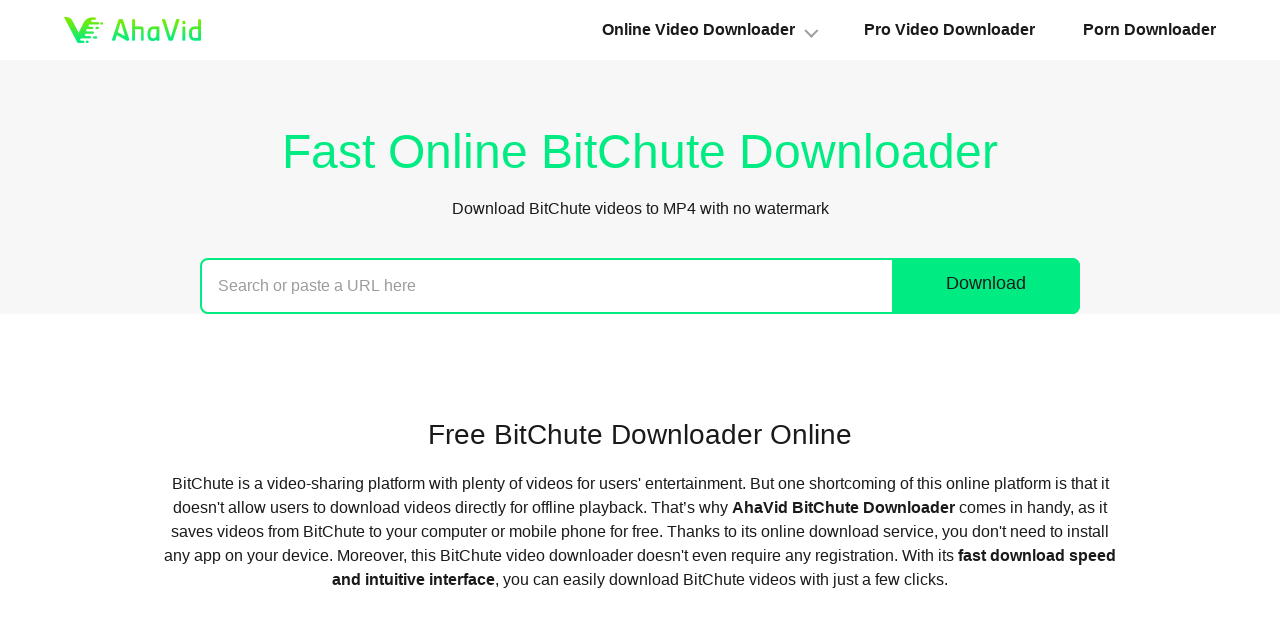

--- FILE ---
content_type: text/html;charset=utf-8
request_url: https://ahavid.com/bitchute-downloader/
body_size: 6405
content:
<!DOCTYPE html>
<html lang="en">

<head>
    <title>Top Online BitChute Downloader - Download BitChute Videos</title>
    <meta charset="UTF-8" />
    <meta name="description" content="AhaVid BitChute Downloader helps you download BitChute videos with simple steps, which works perfectly on Windows, macOS, Android, and iOS.">
    <meta http-equiv="Content-Type" content="text/html; charset=utf-8" />
    <meta name="viewport" content="width=device-width, initial-scale=1, minimum-scale=1, maximum-scale=1">
    <link rel="canonical" href="https://ahavid.com/bitchute-downloader/" />
    <link rel="Shortcut Icon" href="/favicon.ico" />
    <meta name="referrer" content="no-referrer" />

    <meta property="og:type" content="website" />
    <meta property="og:title" content="Top Online BitChute Downloader - Download BitChute Videos" />
    <meta property="og:description" content="AhaVid BitChute Downloader helps you download BitChute videos with simple steps, which works perfectly on Windows, macOS, Android, and iOS." />
    <meta property="og:url" content="https://ahavid.com/bitchute-downloader/" />
    <meta property="og:site_name" content="Ahavid" />
    <meta property="og:image" content="https://ahavid.com/images/sns/bitchute-downloader.png" />

    <meta name="twitter:card" content="summary_large_image" />
    <meta name="twitter:title" content="Top Online BitChute Downloader - Download BitChute Videos" />
    <meta name="twitter:description" content="AhaVid BitChute Downloader helps you download BitChute videos with simple steps, which works perfectly on Windows, macOS, Android, and iOS." />
    <meta name="twitter:image" content="https://ahavid.com/images/sns/bitchute-downloader.png" />
    <meta name="twitter:image:alt" content="Top Online BitChute Downloader - Download BitChute Videos" />


    <link rel="preload" href="/asset/common/iconfont/iconfont.css?v=1764066090188" as="style">
    <link href="/asset/common/header/css/index.css?v=1764066090188" rel="preload" as="style" />
    <link href="/asset/common/footer/css/index.css?v=1764066090188" rel="preload" as="style" />
    <link href="/asset/bitchute-downloader/css/index.css?v=1764066090188" rel="preload" as="style" />

    <link href="https://fonts.googleapis.com/css?family=Open+Sans:300,400,400i,600,600i,700,700i,800&display=swap" rel="stylesheet">
    <link rel="stylesheet" href="/asset/common/iconfont/iconfont.css?v=1764066090188">
    <link href="/asset/common/header/css/index.css?v=1764066090188" rel="stylesheet" />
    <link href="/asset/common/footer/css/index.css?v=1764066090188" rel="stylesheet" />
    <link href="/asset/bitchute-downloader/css/index.css?v=1764066090188" rel="stylesheet" />

    <meta property="article:published_time" content="2021-12-24T09:28:56+00:00" />
    <meta property="article:modified_time" content="2024-05-30T06:22:27+00:00" />

    <script type='text/javascript' src='https://platform-api.sharethis.com/js/sharethis.js#property=6670fca4bc91a90019554abe&product=sop' async='async'></script>
<!-- Global site tag (gtag.js) - Google Analytics -->
    <script async src="https://www.googletagmanager.com/gtag/js?id=UA-126637750-1"></script>
    <script>
        window.dataLayer = window.dataLayer || [];

        function gtag() {
            dataLayer.push(arguments);
        }
        gtag('js', new Date());

        gtag('config', 'UA-126637750-1');
    </script>
    </script>
    </script>
    <script type="application/ld+json">
        {
            "@context": "https://schema.org",
            "@type": "WebApplication",
            "name": "BitChute Downloader",
            "operatingSystem": "Windows, Mac, Android, iOS",
            "browserRequirements": "Chrome, Firefox, IE, Firefox, Opera, Microsoft Edge, IE, etc.",
            "applicationCategory": "MultimediaApplication",
            "aggregateRating": {
                "@type": "AggregateRating",
                "ratingValue": "4.9",
                "bestRating": "5",
                "ratingCount": "157"
            },
            "offers": {
                "@type": "Offer",
                "price": "0",
                "priceCurrency": "USD"
            }
        }
    </script>
    <script type="application/ld+json">
        {
            "@context": "https://schema.org",
            "@type": "BreadcrumbList",
            "itemListElement": [{
                "@type": "ListItem",
                "position": 1,
                "name": "AhaVid",
                "item": "https://ahavid.com/"
            }, {
                "@type": "ListItem",
                "position": 2,
                "name": "AhaVid Video Downloader",
                "item": "https://ahavid.com/video-downloader/"
            }, {
                "@type": "ListItem",
                "position": 3,
                "name": "BitChute Downloader"
            }]
        }
    </script>
    <script type="application/ld+json">
        {
            "@context": "https://schema.org",
            "@type": "FAQPage",
            "mainEntity": [{
                "@type": "Question",
                "name": "Which is the best BitChute Downloader?",
                "acceptedAnswer": {
                    "@type": "Answer",
                    "text": "<a href=\"https://ahavid.com/bitchute-downloader/\"><strong>AhaVid Online BitChute Downloader</strong></a> is exactly the best choice for you. Our tool is designed with an intuitive interface where users can download BitChute videos without effort. Besides, the download service is 100% free, you can download as many videos as possible."
                }
            }, {
                "@type": "Question",
                "name": "Is the online BitChute video downloader safe?",
                "acceptedAnswer": {
                    "@type": "Answer",
                    "text": "We guarantee that our <a href=\"https://ahavid.com/bitchute-downloader/\"><strong>free BitChute video downloader</strong></a> is completely safe. You don't need to create an account on our site or even on BitChute. And then, you can download any BitChute video without viruses. Enjoy our secure & free online BitChute downloader now!"
                }
            }, {
                "@type": "Question",
                "name": "Can I use the BitChute Downloader on a mobile device?",
                "acceptedAnswer": {
                    "@type": "Answer",
                    "text": "Absolutely yes! Our BitChute download service is highly optimized for mobile devices. No matter what mobile user you are, you can <a href=\"https://ahavid.com/bitchute-downloader/\"><strong>download BitChute videos</strong></a> at any time."
                }
            }, {
                "@type": "Question",
                "name": "Where are BitChute videos saved after being downloaded?",
                "acceptedAnswer": {
                    "@type": "Answer",
                    "text": "By default, the downloaded BitChute videos will be saved to your Downloads folder. If you are not sure where the specific position of this folder is, you can press Ctrl+J in your web browser. And then, click on the Open file button to find it."
                }
            }, {
                "@type": "Question",
                "name": "What devices are compatible with AhaVid BitChute Downloader?",
                "acceptedAnswer": {
                    "@type": "Answer",
                    "text": "It doesn't matter if your operating system is Windows, macOS, or Linux, Android, or iOS. Our BitChute Downloader works perfectly on these operating systems. So you can save BitChute videos on any device in every browser."
                }
            }]
        }
    </script>
</head>

<body data-product="anyvid" data-search='video'>
    <script type="text/javascript">
    (function(c,l,a,r,i,t,y){
        c[a]=c[a]||function(){(c[a].q=c[a].q||[]).push(arguments)};
        t=l.createElement(r);t.async=1;t.src="https://www.clarity.ms/tag/"+i;
        y=l.getElementsByTagName(r)[0];y.parentNode.insertBefore(t,y);
    })(window, document, "clarity", "script", "u5vonypbku");
</script>
<header class="header" data-tracker-product="AnyVid">
    <div class="header-wrapper">
        <a class="header-left" href="/">
            <img src="/asset/common/header/image/logo.png" width="137" height="26" loading="lazy" alt="logo">
        </a>

        <div class="nav">
            <ul>
                <li id="list" data-cur="flase" data-handle="openBox">
                    <a href="javascript:;">Online Video Downloader</a>
                    <div class="side-box">
                        <ul>
                            <li><a href="/ifunny-video-downloader/">iFunny Video Downloader</a></li>
                            <li><a href="/4k-video-downloader/">4K Video Downloader</a></li>
                            <li><a href="/vlive-video-downloader/">Vlive Video Downloader</a></li>
                            <li><a href="/bitchute-downloader/">BitChute Downloader</a></li>
                            <li><a href="/nicovideo-downloader/">Nicovideo Downloader</a></li>
                            <li><a href="/imdb-downloader/">IMDb Downloader</a></li>
                        </ul>
                    </div>
                </li>

                <li>
                    <a href="/video-downloader/" class="part">Pro Video Downloader</a>
                </li>
                <li>
                    <a href="/porn-downloader/ " class="part">Porn Downloader</a>
                </li>
            </ul>
        </div>
        <button class="mobile-menu-btn g-hide-text" data-handle="btnMenu"></button>
    </div>
    <script>
        (function(w, d, s, l) {
        var f = d.getElementsByTagName(s)[0],
            j = d.createElement(s),
            dt = Date.now();
        v = '1.0.0';
        j.async = true;
        j.src =
            'https://anys.1010diy.com/tracker-lib/lib.iife.js?v=' + v;
        f.parentNode.insertBefore(j, f);
        })(window, document, 'script');
    </script>
</header>
<div class="ios-download" id="iosDownload">
  <div class="ios-container">
    <button class="close-btn" data-handle="iosClose"></button>
    <p class="title">Pro Video Downloader is not available for iOS now</p>
    <p class="desc">Leave your Email to get direct download links of Pro Video Downloader for Windows, Mac or Android.</p>
    <div class="email-input">
      <input type="text" placeholder="Email">
      <button data-handle="iosJoin" data-product="anyvid">Submit</button>
    </div>
    <a href="/video-downloader/" class="learn-more">Learn More</a>
    <div class="loading"></div>
    <p class="tip"><span>Join successfully. You will receive an email soon.</span></p>
    <p class="tip-error"><span>We've already sent an email to this mailbox.</span></p>
  </div>
</div>
    <div class="main">
        <section class="section-part1">
            <h1>Fast Online BitChute Downloader</h1>
            <p class="h1-desc">Download BitChute videos to MP4 with no watermark</p>
            <div class="search-input" id="searchInput">
                <input type="text" class="input" placeholder="Search or paste a URL here" data-type="yt" data-page="" data-handle="searchInput">
                <div class="search-btn" data-handle="searchBtn">Download</div>
                <div class="search-input-close" data-handle="inputClose"></div>
            </div>
            <div class="search-wrap">
                <div id="app-search" data-website="ahavid.com"><div id="app"></div></div>
            </div>
        </section>
        <section class="section-part2">
            <h2>Free BitChute Downloader Online</h2>
            <p class="h2-desc">BitChute is a video-sharing platform with plenty of videos for users' entertainment. But one shortcoming of this online platform is that it doesn't allow users to download videos directly for offline playback. That’s why <strong>AhaVid BitChute Downloader</strong> comes in handy, as it saves videos from BitChute to your computer or mobile phone for free. Thanks to its online download service, you don't need to install any app on your device. Moreover, this BitChute video downloader doesn't even require any registration. With its <strong>fast download speed and intuitive interface</strong>, you can easily download BitChute videos with just a few clicks.</p>
        </section>
        <section class="section-part3">
            <h2>How to Download BitChute Videos？</h2>
            <p class="h2-desc">Want to know how to download BitChute videos in one click? Then, follow these fundamental steps to get BitChute video downloads easily and quickly.</p>
            <ul>
                <li>
                    <img src="/asset/bitchute-downloader/image/step1.png" alt="step1" width="400" height="269" loading="lazy">
                    <div class="text">
                        <p><span>Step 1.</span>Copy the BitChute video URL</p>
                        <p>Play the BitChute video you want to download. Then, copy its link from the browser bar.</p>
                    </div>

                </li>
                <li>
                    <img src="/asset/bitchute-downloader/image/step2.png" alt="step2" width="400" height="269" loading="lazy">
                    <div class="text">
                        <p><span>Step 2.</span>Paste the URL in AhaVid</p>
                        <p>Visit the BitChute Downloader and paste the URL in the search box. Hit the Download icon.</p>

                    </div>
                </li>
                <li>
                    <img src="/asset/bitchute-downloader/image/step3.png" alt="step3" width="400" height="269" loading="lazy">
                    <div class="text">
                        <p><span>Step 3.</span>Download BitChute videos</p>
                        <p>Choose any quality and format you like. Finally, click on the Download button again.</p>

                    </div>
                </li>
            </ul>
        </section>
        <section class="section-part4">
            <h2>Stunning Features of BitChute Video Downloader</h2>
            <ul>
                <li>
                    <h3>BitChute to MP4</h3>
                    <p>To ensure that users have the best experience on our site, AhaVid BitChute Downloader offers a wide range of features. One top feature of this online tool is that it's not only a downloader to download BitChute video, but also a converter that allows you to <strong>convert BitChute to MP4</strong>.</p>
                </li>
                <li>
                    <h3>BitChute to MP3</h3>
                    <p>Our hassle-free online BitChute downloader is easy to use. Even if you want to <strong>extract the audio of a video file to MP3</strong>, we'll try our best to achieve the function without a complex option. We're developing the feature to live up to your expectations and will launch it soon.</p>
                </li>
                <li>
                    <h3>BitChute Link Downloader</h3>
                    <p>AhaVid BitChute Downloader supports searching by entering the keyword. Besides, it also allows you to <strong>download BitChute videos by pasting a link</strong>. So all you need is a valid BitChute link to avoid download failures with our BitChute Link Downloader.</p>
                </li>
                <li>
                    <h3>Download BitChute without Video Length Limit</h3>
                    <p>It doesn't matter what the format and size of the BitChute video are. Our Video Downloader supports all the formats of BitChute videos. Also, it enables users to <strong>download any size of the video</strong>. Thus, you can download BitChute videos without any video length limit.</p>
                </li>
            </ul>
        </section>
        <section class="section-part5">
            <div class="container">
                <div class="content">
                    <div class="product-name">
                        <h2>Pro Video Downloader for PC, Mac & Android</h2>
                    </div>
                    <ul class="list">
                        <li>Other 900+ popular streaming sites supported</li>
                        <li>Download any video with 5X faster speed</li>
                        <li>Unlimited Hi-Res video downloads in batches</li>
                        <li>Available for Windows, macOS, and Android OS</li>
                    </ul>

                </div>
                <div class="pic">
                    <img width="620" height="291" loading="lazy" src="/asset/bitchute-downloader/image/section1.png" alt="Best Video Downloader">
                </div>
            </div>
            <div class="buttons">
                <a class="ah-download" data-platform="win" data-handle="ahavidDownload" href="/download-win/">
                    <span class="text1">Free Download</span>
                    <span class="text2">for Windows 11/10/8/7</span>
                </a>
                <a href="/video-downloader/" class="learn-more" data-handle="productLink" data-product="anyvid">Learn More &gt;</a>
            </div>
        </section>
        <section class="section-container">
            <h2 class="section-title">What Services Does AhaVid Support?</h2>
            <div class="ct-site-inner">
                <ul>
                    <li class="item-01"><a href="/ifunny-video-downloader/">iFunny Video Downloader</a></li>
                    <li class="item-02"><a a href="/4k-video-downloader/">4K Video Downloader</a></li>
                    <li class="item-03"><a href="/vlive-video-downloader/">Vlive Video Downloader</a></li>
                    <li class="item-04"><a href="/bitchute-downloader/ ">BitChute Downloader</a></li>
                    <li class="item-05"><a href="/nicovideo-downloader/">Nicovideo Downloader</a></li>
                    <li class="item-06"><a href="/imdb-downloader/">IMDb Downloader</a></li>
                </ul>
            </div>
        </section>
        <section class="questions" id="faq">
            <h2>FAQs about BitChute Download</h2>
            <ul class="questions-list">
                <li>
                    <h3 class="question-title" data-handle="questionTab">Which is the best BitChute Downloader?</h3>
                    <p class="question-desc">
                        <a href="/bitchute-downloader/">AhaVid Online BitChute Downloader</a> is exactly the best choice for you. Our tool is designed with an intuitive interface where users can download BitChute videos without effort. Besides, the download service is 100% free, you can download as many videos as possible.
                    </p>
                </li>
                <li>
                    <h3 class="question-title" data-handle="questionTab">Is the online BitChute video downloader safe?</h3>
                    <p class="question-desc">
                        We guarantee that our <a href="/bitchute-downloader/">free BitChute video downloader</a> is completely safe. You don't need to create an account on our site or even on BitChute. And then, you can download any BitChute video without viruses. Enjoy our secure & free online BitChute downloader now!
                    </p>
                </li>
                <li>
                    <h3 class="question-title" data-handle="questionTab">Can I use the BitChute Downloader on a mobile device?</h3>
                    <p class="question-desc">
                        Absolutely yes! Our BitChute download service is highly optimized for mobile devices. No matter what mobile user you are, you can <a href="/bitchute-downloader/">download BitChute videos</a> at any time.
                    </p>
                </li>
                <li>
                    <h3 class="question-title" data-handle="questionTab">Where are BitChute videos saved after being downloaded?</h3>
                    <p class="question-desc">
                        By default, the downloaded BitChute videos will be saved to your Downloads folder. If you are not sure where the specific position of this folder is, you can press "Ctrl+J" in your web browser. And then, click on the Open file button to find it.
                    </p>
                </li>
                <li>
                    <h3 class="question-title" data-handle="questionTab">What devices are compatible with AhaVid BitChute Downloader?</h3>
                    <p class="question-desc">
                        It doesn't matter if your operating system is Windows, macOS, or Linux, Android, or iOS. Our BitChute Downloader works perfectly on these operating systems. So you can save BitChute videos on any device in every browser.
                    </p>
                </li>
            </ul>
        </section>
        <section class="rate" id="review">
            <div class="rate-box">
                <h2>Give Us a 5-Star Rating</h2>
                <div class="star">
                    <span class="worst" content="4">4</span>
                    <span class="best" content="5">5</span>
                    <div class="star-list">
                        <div class="star-min-list" id="starlist"></div>
                    </div>
                    <p class="desc"><span class="star-score">4.9</span>/5,&nbsp; <span class="star-count">1.7K</span>&nbsp;ratings</p>
                </div>
            </div>
        </section>
        <p class="date">Last updated: 2024-05-30</p>
    </div>
    <footer class="footer m-footer">
  <div class="crumb"><a href="/">Home</a>
    &nbsp;>&nbsp;<a href="/video-downloader/">AhaVid Video Downloader</a>&nbsp;>&nbsp;<span class="three">BitChute Downloader</span>  </div>
  <div class="wrapper">
    <dl class="free-online-tools fold">
      <dt class="c-h3" data-handle="openList">Online Solutions</dt>
      <dd><a href="/video-downloader/">Online Video Downloader</a></dd>
      <dd><a href="/porn-downloader/">Porn Downloader</a></dd>
      <dd><a href="/porn-search-engine/">Porn Search Engine</a></dd>
      <dd><a href="/adult-video-downloader/">Adult Video Downloader</a></dd>
      <dd><a href="/xhamster-downloader/">xHamster Downloader</a></dd>
      <dd><a href="/spankbang-downloader/">SpankBang Downloader</a></dd>
      <dd><a href="/xvideos-downloader/">XVideos Downloader</a></dd>
    </dl>
    <dl class="information fold">
      <dt class="c-h3" data-handle="openList">Support</dt>
      <!-- <dd>Uninstall</dd> -->
      <dd><a href="https://www.amoyshare.com/retrieve-license-code/" rel="nofollow">Retrieve</a></dd>
      <dd><a href="/cdn-cgi/l/email-protection#661513161609141226070e07100f024805090b">Help</a></dd>
    </dl>
    <dl class="help fold">
      <dt class="c-h3" data-handle="openList">Company</dt>
      <dd><a href="/about-us/">About AhaVid</a></dd>
      <dd><a href="/about-us/">Contact Us</a></dd>
    </dl>
    <dl class="url fold">
      <dt class="c-h3" data-handle="openList">Terms of Use</dt>
      <!-- <dd>Privacy</dd>
      <dd>Cookies</dd>
      <dd>EULA</dd>
      <dd>GDPR</dd>
      <dd>DMCA</dd> -->
      <dd><a href="/terms/">Terms</a></dd>
    </dl>
    <div class="bottom">
      <p class="copyright">Copyright &copy;
        <span class="footer-year"></span> AhaVid
      </p>
    </div>
    <div class="bottom2">
      <a href="https://safeweb.norton.com/report/show?url=ahavid.com">
        <img src="/asset/common/footer/img/bottom2-1.png" alt="norton" width="104" height="43" loading="lazy">
      </a>
      <a href="https://www.siteadvisor.com/sitereport.html?url=ahavid.com">
        <img src="/asset/common/footer/img/bottom2-2.png" alt="mcafee" width="100" height="36" loading="lazy">
      </a>
    </div>
  </div>
</footer>
<script data-cfasync="false" src="/cdn-cgi/scripts/5c5dd728/cloudflare-static/email-decode.min.js"></script><script>
  /* <![CDATA[ */
  function doGTranslate(lang_pair) {
    if (lang_pair.value) lang_pair = lang_pair.value;
    if (lang_pair == '') return;
    var lang = lang_pair.split('|')[1];
    var plang = location.hostname.split('.')[0];
    if (plang.length != 2 && plang.toLowerCase() != 'zh-cn' && plang.toLowerCase() != 'zh-tw') plang = 'en';
    location.href = location.protocol + '//' + (lang == 'en' ? '' : lang + '.') + location.hostname.replace('www.', '').replace(RegExp('^' + plang + '\\.'), '') + location.pathname + location.search;
  }
  /* ]]> */
</script>    <script>
        var pageName = "ahavid";
    </script>

    <script type="text/javascript" src="/asset/common/jquery.min.js"></script>
    <script type="text/javascript" src="/asset/common/jquery.raty.min.js"></script>
    <script type="text/javascript" src="/asset/common/header/js/index.js?v=1764066090188"></script>
    <script type="text/javascript" src="/asset/common/footer/js/index.js?v=1764066090188"></script>
    <script type="module" crossorigin src="https://anys.1010diy.com/assets/app-search/index.js?v=1764066090188"></script>
  <link rel="stylesheet" crossorigin href="https://anys.1010diy.com/assets/app-search/index.css?v=1764066090188">
    <script type="text/javascript" src="/asset/bitchute-downloader/js/index.js?v=1764066090188"></script>
    <script type="text/javascript">
        // facebook
        (function(d, s, id) {
            var js, fjs = d.getElementsByTagName(s)[0];
            if (d.getElementById(id)) return;
            js = d.createElement(s);
            js.id = id;
            js.async = true;
            js.src = 'https://connect.facebook.net/en_US/sdk.js#xfbml=1&version=v2.12&appId=475200939503816&autoLogAppEvents=1';
            fjs.parentNode.insertBefore(js, fjs);
        }(document, 'script', 'facebook-jssdk'));
    </script>
<script defer src="https://static.cloudflareinsights.com/beacon.min.js/vcd15cbe7772f49c399c6a5babf22c1241717689176015" integrity="sha512-ZpsOmlRQV6y907TI0dKBHq9Md29nnaEIPlkf84rnaERnq6zvWvPUqr2ft8M1aS28oN72PdrCzSjY4U6VaAw1EQ==" data-cf-beacon='{"version":"2024.11.0","token":"9e2081c112314cbaa9bfae8a017788dd","r":1,"server_timing":{"name":{"cfCacheStatus":true,"cfEdge":true,"cfExtPri":true,"cfL4":true,"cfOrigin":true,"cfSpeedBrain":true},"location_startswith":null}}' crossorigin="anonymous"></script>
</body>

</html>

--- FILE ---
content_type: text/css
request_url: https://ahavid.com/asset/common/iconfont/iconfont.css?v=1764066090188
body_size: 6852
content:
@font-face {font-family: "iconfont";
  src: url('//at.alicdn.com/t/font_1973994_l40ismlktkn.eot?t=1612506551658'); /* IE9 */
  src: url('//at.alicdn.com/t/font_1973994_l40ismlktkn.eot?t=1612506551658#iefix') format('embedded-opentype'), /* IE6-IE8 */
  url('[data-uri]') format('woff2'),
  url('//at.alicdn.com/t/font_1973994_l40ismlktkn.woff?t=1612506551658') format('woff'),
  url('//at.alicdn.com/t/font_1973994_l40ismlktkn.ttf?t=1612506551658') format('truetype'), /* chrome, firefox, opera, Safari, Android, iOS 4.2+ */
  url('//at.alicdn.com/t/font_1973994_l40ismlktkn.svg?t=1612506551658#iconfont') format('svg'); /* iOS 4.1- */
}

.iconfont {
  font-family: "iconfont" !important;
  font-size: 16px;
  font-style: normal;
  -webkit-font-smoothing: antialiased;
  -moz-osx-font-smoothing: grayscale;
}

.iconHD:before {
  content: "\e6f5";
}

.iconpiliangxiazai:before {
  content: "\e6ef";
}

.iconshipin:before {
  content: "\e6f1";
}

.iconyinle:before {
  content: "\e6f2";
}

.iconDownloadLimit:before {
  content: "\e6fc";
}

.icongoumai-X:before {
  content: "\e6f8";
}

.icongoumai-gou:before {
  content: "\e708";
}

.iconVIP:before {
  content: "\e6f3";
}

.iconMusicQuality:before {
  content: "\e6f9";
}

.iconDownloadplaylist:before {
  content: "\e6fa";
}

.iconVideoQuality:before {
  content: "\e6fb";
}

.iconshichang:before {
  content: "\e6fd";
}

.icon1000:before {
  content: "\e6fe";
}

.iconjiahaokaobei3:before {
  content: "\e60b";
}

.iconpingxing:before {
  content: "\e60a";
}

.iconanzhuangbao:before {
  content: "\e609";
}

.iconxiazai:before {
  content: "\e608";
}

.iconxiazai91:before {
  content: "\e606";
}

.iconxiazai9:before {
  content: "\e602";
}

.icongouquan:before {
  content: "\e6de";
}

.iconrenzheng:before {
  content: "\e6dd";
}

.icon-close:before {
  content: "\e6dc";
}

.iconstep1:before {
  content: "\e6db";
}

.iconAmoyshareshilianglogo:before {
  content: "\e6da";
}

.iconbangexingxing:before {
  content: "\e6d8";
}

.iconxingxing:before {
  content: "\e6d9";
}

.iconwindows:before {
  content: "\e6cf";
}

.iconzuoyoujiantou:before {
  content: "\e6d0";
}

.iconsousuo:before {
  content: "\e6d1";
}

.iconandroid:before {
  content: "\e6d2";
}

.iconmac-os:before {
  content: "\e6d3";
}

.icongouwuche:before {
  content: "\e6d4";
}

.icondagou:before {
  content: "\e6d5";
}

.iconyinhao:before {
  content: "\e6d6";
}

.iconxiajiantou:before {
  content: "\e6d7";
}

.iconweixuanzhong:before {
  content: "\e6bd";
}

.iconxuanzhong:before {
  content: "\e6be";
}

.iconjiantou:before {
  content: "\e6bc";
}


--- FILE ---
content_type: text/css
request_url: https://ahavid.com/asset/common/header/css/index.css?v=1764066090188
body_size: 4253
content:
@font-face{font-family:OpenSans-Light;src:url(../../../common/font/css/font/OpenSans-Light-eb39022c.woff2) format("woff2"),url(../../../common/font/css/font/OpenSans-Light-e90a84a3.woff) format("woff");font-style:normal;font-weight:400}@font-face{font-family:OpenSans;src:url(../../../common/font/css/font/OpenSans-d21f32dd.woff2) format("woff2"),url(../../../common/font/css/font/OpenSans-b7265450.woff) format("woff");font-style:normal;font-weight:400}@font-face{font-family:OpenSans;src:url(../../../common/font/css/font/OpenSans-italic-6e8bac81.woff2) format("woff2"),url(../../../common/font/css/font/OpenSans-italic-fd91057c.woff) format("woff");font-style:italic;font-weight:400}@font-face{font-family:OpenSans;src:url(../../../common/font/css/font/OpenSans-bolditalic-b06d5b98.woff2) format("woff2"),url(../../../common/font/css/font/OpenSans-bolditalic-39cfa5b7.woff) format("woff");font-style:italic;font-weight:700}@font-face{font-family:OpenSans;src:url(../../../common/font/css/font/OpenSans-bold-604881f0.woff2) format("woff2"),url(../../../common/font/css/font/OpenSans-bold-3dc2e2db.woff) format("woff");font-style:normal;font-weight:700}@font-face{font-family:Poppins;src:url(../../../common/font/css/font/Poppins-Regular-8b6af8e5.ttf);font-style:normal;font-weight:400}@font-face{font-family:Poppins;src:url(../../../common/font/css/font/Poppins-Bold-a3e0b5f4.ttf);font-style:normal;font-weight:700}@font-face{font-family:Poppins;src:url(../../../common/font/css/font/Poppins-SemiBold-4cdacb8f.ttf);font-style:normal;font-weight:600}@font-face{font-family:Poppins;src:url(../../../common/font/css/font/Poppins-Medium-f61a4eb2.ttf);font-style:normal;font-weight:500}@font-face{font-family:Poppins;src:url(../../../common/font/css/font/Poppins-Light-f6ea751e.ttf);font-style:normal;font-weight:300}body{font-family:Segoe UI,SegoeUI,Avenir Next,Avenir,Helvetica Neue,Helvetica,Arial,sans-serif}#searchInput *{box-sizing:border-box}.header{font-family:Segoe UI,SegoeUI,Avenir Next,Avenir,Helvetica Neue,Helvetica,Arial,sans-serif;background:#fff;top:0;left:0;width:100%;z-index:99;box-shadow:0 2px 10px rgba(0,0,0,.1)}.header-wrapper{max-width:1280px;height:60px;padding:0 64px;display:flex;align-items:center;justify-content:space-between;color:#1a1a1a;margin:auto;box-sizing:content-box}.header-left{height:26px}.header .mobile-menu-btn{display:none}.header .nav li{list-style:none!important}.header .nav>ul{display:flex}.header .nav>ul>li{font-size:16px;margin-left:48px}.header .nav>ul>li:first-child{margin-left:0}.header .nav>ul>li:nth-child(-n+1)>a:after{display:inline-block;position:relative;content:"";width:8px;height:8px;margin-left:12px;border-right:1.5px solid #9c9c9c;border-top:1.5px solid #9c9c9c;transform:rotate(135deg)}.header .nav>ul>li a{font-weight:600;color:#1a1a1a}.header .nav>ul>li>a{text-decoration:none;position:relative;font-size:16px}.header .nav>ul>li>a.hover{color:#00ec82;font-weight:600}.header .nav>ul>li>a.hover:before{display:block;content:attr(title);font-weight:700;height:0;overflow:hidden;visibility:hidden}.header .nav>ul>li>a.hover:after{transform:rotate(315deg);border-right:1.5px solid #00ec82;border-top:1.5px solid #00ec82}.header .nav>ul #list>a{padding-bottom:19px}.header .nav>ul #list .side-box{display:none;position:absolute;min-width:154px;top:60px;margin-left:-6px;padding:8px 0;background:#fff;border-radius:0 0 8px 8px;box-shadow:0 2px 8px rgba(0,0,0,.25);transition:all .5s linear;z-index:1}.header .nav>ul #list .side-box ul{display:block}.header .nav>ul #list .side-box ul>li{margin:0!important;height:auto;padding:8px 30px 8px 16px}.header .nav>ul #list .side-box ul>li a{position:relative;font-size:14px;padding:4px 10px;border-radius:2px;white-space:nowrap;color:#1a1a1a;text-decoration:none;transition:all .5s linear}.header .nav>ul #list .side-box ul>li a:hover{text-decoration:none;background-color:#eefbf5}.header .nav>ul #list .side-box ul>li a:hover:after{width:100%}.header .nav>ul #list .side-box:after{width:100%;clear:both;content:"";position:absolute;top:-1px;left:50%;-webkit-transform:translateX(-50%);transform:translateX(-50%);height:2px;background:#00ec82;-webkit-transition:all .5s linear;transition:all .5s linear;max-width:100%;z-index:100;animation:move .5s}@keyframes move{0%{width:0}to{width:100%}}@media screen and (max-width:1024px){.header-right li{font-size:14px;margin-left:48px}}@media screen and (max-width:768px){.header-wrapper{padding:0 16px;height:44px}.header-left{height:24px}.header-left>img{width:auto;height:24px}.header .nav{display:none;position:fixed;top:44px;left:0;z-index:100;width:100%;height:calc(100vh - 44px);padding:4px 16px 20px;box-sizing:border-box;background:#fff;overflow-y:auto}.header .nav>ul{display:flex;flex-direction:column}.header .nav>ul>li{margin-right:0!important;height:auto;padding:16px 0;margin-left:0;border-bottom:1px solid #f9f6fc}.header .nav>ul>li>a{display:flex;justify-content:start;align-items:center;font-size:16px;font-weight:600;color:#1a1a1a;padding:0}.header .nav>ul>li>a.hover{color:#1a1a1a}.header .nav>ul>li:nth-child(-n+1)>a:after{border-right:1.5px solid #000;border-top:1.5px solid #000;transform:rotate(45deg)}.header .nav>ul>li:nth-child(-n+1)>a.hover:after{border-right:1.5px solid #000;border-top:1.5px solid #000;transform:rotate(135deg)}.header .nav>ul>li:nth-child(3){margin-left:0}.header .nav>ul #list{display:block}.header .nav>ul #list>a{padding-bottom:0}.header .nav>ul #list .side-box{position:static;border-top:none;box-shadow:none;width:100%;margin:0;padding:0;padding-left:16px}.header .nav>ul #list .side-box ul li{max-width:100%;flex-direction:column;border-bottom:none;padding:16px 0 0}.header .nav>ul #list .side-box ul li>a{padding:0;display:block;width:100%;font-size:16px;font-weight:400}.header .nav>ul #list .side-box:after{display:none}.header .mobile-menu-btn{display:inline-block;width:24px;height:24px;cursor:pointer;background:url([data-uri]) no-repeat;background-size:24px;border:none}.header .mobile-menu-btn.close{background:url([data-uri]) no-repeat}}.ios-download{position:fixed;top:0;right:0;bottom:0;left:0;z-index:1002;display:none;align-items:center;justify-content:center;text-align:center;background-color:rgba(0,0,0,.5)}.ios-download[data-show=true]{display:flex}.ios-download button{border:0}.ios-download a{text-decoration:none}.ios-download .ios-container{position:relative;max-width:404px;padding-bottom:30px;border-radius:8px;background-color:#fff}.ios-download .close-btn{position:absolute;top:2px;right:4px;width:32px;height:32px;background:url([data-uri]) no-repeat 50%/12px;opacity:.5;cursor:pointer}.ios-download .close-btn:hover{opacity:.4}.ios-download .title{padding:19px 16px 24px;border-radius:8px 8px 0 0;font-size:18px;line-height:26px;font-weight:600;color:#fff;background:url(../../../common/header/css/image/ios/ios-title-47f96da0.png) no-repeat top;height:95px;box-sizing:border-box}.ios-download .desc{margin-top:16px;padding:0 16px;font-size:16px;line-height:24px;color:#585858}.ios-download .email-input{position:relative;width:316px;margin:28px auto 0}.ios-download .email-input input{width:100%;padding-left:20px;border-radius:8px;box-sizing:border-box;outline:none;border:1px solid #eee;font-size:16px;line-height:42px}.ios-download .email-input input::-webkit-input-placeholder{color:#e5e5e5}.ios-download .email-input button{position:absolute;top:0;right:0;padding:0 14px;height:44px;font-size:16px;color:#fff;border-radius:0 8px 8px 0;background-color:#1c8dfc;cursor:pointer}.ios-download .email-input button:hover{opacity:.8}.ios-download .learn-more{display:inline-block;width:316px;margin-top:22px;border-radius:8px;font-size:16px;line-height:38px;color:#fff;background-color:#1c8dfc}.ios-download .learn-more:hover{opacity:.8}.ios-download .loading{display:none;position:absolute;top:0;right:0;bottom:0;left:0;border-radius:8px;background:rgba(0,0,0,.05) url(../../../common/header/css/image/ios/loading-723659de.svg) no-repeat 50%/40px}.ios-download .tip,.ios-download .tip-error{display:none;position:absolute;top:24px;right:0;left:0;text-align:center}.ios-download .tip-error>span,.ios-download .tip>span{position:relative;display:inline-block;margin:0 24px;padding:6px 8px 6px 28px;border-radius:4px;font-size:14px;text-align:left}.ios-download .tip-error>span:before,.ios-download .tip>span:before{content:"";position:absolute;top:9px;left:8px;width:14px;height:14px;background:no-repeat 50%/contain}.ios-download .tip>span{color:#67c23a;background-color:#f0f9eb}.ios-download .tip>span:before{background-image:url([data-uri])}.ios-download .tip-error>span{color:#f56c6c;background-color:#fef0f0}.ios-download .tip-error>span:before{background-image:url([data-uri])}@media only screen and (max-width:768px){.ios-download .ios-container{max-width:328px;padding-bottom:20px;margin:0 16px;border-radius:4px}.ios-download .close-btn{top:0;right:0}.ios-download .title{height:79px;padding:16px 24px 20px;border-radius:4px 4px 0 0;font-size:16px;line-height:24px;background-image:url(../../../common/header/css/image/ios/ios-title-app-dfd2a3d1.png)}.ios-download .desc{margin-top:12px;font-size:12px;line-height:18px}.ios-download .email-input{width:234px;margin:20px auto 0}.ios-download .email-input input{padding-left:16px;border-radius:4px;font-size:12px;line-height:30px}.ios-download .email-input button{padding:0 10px;height:32px;font-size:12px;border-radius:0 4px 4px 0}.ios-download .learn-more{width:234px;margin-top:16px;border-radius:4px;font-size:12px;line-height:28px}.ios-download .loading{border-radius:4px}}[data-handle=allOnlineLinks] .show-more{width:100%;display:none;justify-content:center;font-size:14px;color:#fff;cursor:pointer}[data-handle=allOnlineLinks] .show-more:after{content:"";width:20px;height:20px;padding-top:2px;background:url([data-uri]) no-repeat 50%/12px}[data-handle=allOnlineLinks] .show-more.show:after{transform:rotate(180deg)}

--- FILE ---
content_type: text/css
request_url: https://ahavid.com/asset/common/footer/css/index.css?v=1764066090188
body_size: 1814
content:
.footer {
  padding-bottom: 40px;
  background-color: #171717;
}
.footer a {
  text-decoration: none;
}
.footer .wrapper {
  display: flex;
  flex-wrap: wrap;
  justify-content: space-between;
  position: relative;
  max-width: 1024px;
  margin: 0 auto;
  padding: 0 64px;
  padding-top: 50px;
}
.footer .crumb {
  display: flex;
  justify-content: center;
  align-items: center;
  height: 60px;
  line-height: 60px;
  background: #2d2d2d;
  text-align: center;
  font-size: 18px;
  color: #fff;
  padding: 0 16px;
  white-space: nowrap;
}
.footer .crumb a {
  color: #fff;
}
.footer .crumb a:hover {
  opacity: 0.8;
}
.footer .crumb .three {
  text-overflow: ellipsis;
  white-space: nowrap;
  overflow: hidden;
}
.footer .c-h3 {
  font-size: 20px;
  font-weight: 600;
  color: #fff;
}
.footer dl dd {
  margin-bottom: 18px;
  font-size: 14px;
  color: rgba(255, 255, 255, 0.7);
}
.footer dl dd:first-of-type {
  margin-top: 30px;
}
.footer dl dd a {
  color: rgba(255, 255, 255, 0.7);
  font-size: 14px;
}
.footer dl dd a:hover {
  color: #00EC82;
}
.footer .bottom {
  width: 100%;
  margin-top: 40px;
  font-size: 14px;
}
.footer .bottom ul {
  display: flex;
  justify-content: center;
}
.footer .bottom ul > li {
  display: inline;
  color: rgba(255, 255, 255, 0.7);
}
.footer .bottom ul > li a {
  color: rgba(255, 255, 255, 0.7);
}
.footer .bottom ul > li a:hover {
  color: #00EC82;
}
.footer .bottom .copyright {
  color: #9c9c9c;
  text-align: center;
  margin-top: 12px;
}
.footer .bottom .safe {
  margin-top: 15px;
}
.footer .bottom .safe a {
  margin: 0 26px;
}
.footer .bottom .safe a img {
  width: 104px;
}
.footer .bottom2 {
  margin: 30px auto 0;
}
.footer .bottom2 a {
  display: inline-block;
  width: 104px;
  height: 43px;
  margin: 0 26px;
  vertical-align: middle;
}
.footer .bottom2 a:last-child {
  padding-top: 4px;
}
@media only screen and (max-width: 1023px) {
  .footer.m-footer {
    padding-bottom: 20px;
  }
  .footer.m-footer .c-h3 {
    font-size: 16px;
    color: rgba(255, 255, 255, 0.7);
    font-weight: normal;
    margin: 0 8px;
  }
  .footer.m-footer .crumb {
    height: 40px;
    line-height: 40px;
    font-size: 12px;
  }
  .footer.m-footer .crumb .home-logo {
    width: 98px;
    height: 22px;
    margin-right: 4px;
  }
  .footer.m-footer .bottom {
    margin-top: 24px;
    padding-bottom: 30px;
    font-size: 12px;
    margin-left: 8px;
  }
  .footer.m-footer .bottom .copyright {
    border-top: 0;
    margin-top: 4px;
    text-align: center;
  }
  .footer.m-footer .bottom ul {
    display: block;
  }
  .footer.m-footer .bottom ul > li {
    line-height: 30px;
  }
  .footer.m-footer .bottom ul .safe a {
    margin: 0 20px;
  }
  .footer.m-footer .bottom ul .safe a img {
    width: 80px;
  }
  .footer.m-footer .wrapper {
    width: auto;
    padding: 20px 16px 0;
  }
  .footer.m-footer .wrapper > div {
    width: 100%;
  }
  .footer.m-footer .wrapper .fold {
    width: 100%;
    border-bottom: 1px solid #585858;
    max-width: none;
  }
  .footer.m-footer .wrapper .fold .c-h3 {
    display: flex;
    justify-content: space-between;
    align-items: center;
    font-size: 16px;
    height: 50px;
    line-height: 50px;
    color: #FFFFFF;
  }
  .footer.m-footer .wrapper .fold .c-h3::after {
    content: '';
    width: 12px;
    height: 6px;
    background: url([data-uri]) no-repeat center / contain;
  }
  .footer.m-footer .wrapper .fold .c-h3.cur {
    color: #00EC82;
  }
  .footer.m-footer .wrapper .fold .c-h3.cur::after {
    background-image: url([data-uri]);
  }
  .footer.m-footer .wrapper .fold .inline {
    display: inline-block;
  }
  .footer.m-footer .wrapper .fold dd {
    display: none;
    margin-top: 0;
  }
  .footer.m-footer .wrapper .fold dd a {
    margin: 0 8px;
  }
  .footer .bottom2 {
    display: flex;
    justify-content: center;
    margin: 0 0 30px;
  }
  .footer .bottom2 img,
  .footer .bottom2 a {
    width: 80px;
    height: 33px;
    margin-bottom: 20px;
  }
}
.header-back-to-top {
  display: none;
  position: fixed;
  right: 30px;
  bottom: 50px;
  z-index: 100;
  width: 40px;
  height: 40px;
  border-radius: 30px;
  background: url(../../../common/footer/css/image/header-top-93553261.png) no-repeat center / contain #fff;
  cursor: pointer;
  border: 1px solid rgba(0, 0, 0, 0.05);
  box-shadow: 0 10px 40px 0 rgba(91, 91, 91, 0.1);
}
@media screen and (min-width: 768px) {
  .header-back-to-top:hover {
    background-image: url(../../../common/footer/css/image/header-top-hover-496f402c.png);
  }
}
.activity {
  z-index: 999999999;
  position: fixed;
  bottom: 0;
  left: 50%;
  transform: translateX(-50%);
  max-width: 1920px;
  width: 100%;
  margin: auto;
}
.activity #headerAd {
  display: block;
  height: 132px;
  margin: 0 auto;
  background: url(/images/entrance-img/pc.png) no-repeat center bottom;
}
.activity #activity-close {
  position: absolute;
  top: 0;
  right: 0;
  width: 40px;
  height: 40px;
  margin: auto 0;
  cursor: pointer;
  background: url([data-uri]) no-repeat 50%;
  background-size: 18px;
}
.activity #activity-close:hover {
  opacity: 0.8;
}
@media screen and (max-width: 768px) {
  .activity #headerAd {
    background: no-repeat 50% / cover;
    background-image: url(/images/entrance-img/mobile.gif);
    height: 45px;
  }
  .activity #activity-close {
    width: 32px;
    height: 32px;
    background-size: 12px;
    top: 0px;
    left: 0;
  }
}



--- FILE ---
content_type: text/css
request_url: https://ahavid.com/asset/bitchute-downloader/css/index.css?v=1764066090188
body_size: 9300
content:
*{margin:0;padding:0}body{font-size:16px;font-size:20px}body ul>li{list-style:none}body a{text-decoration:none}body a,body h1,body h2,body h3,body h4,body h5,body h6{color:#1a1a1a}body h1{font-size:48px;line-height:72px;color:#00ec82}body h1,body h2{text-align:center;font-weight:500}body h2{font-size:28px;line-height:42px}body h3{text-align:left;font-size:20px;font-weight:500;line-height:30px}body .h2-desc{font-size:16px;text-align:center;color:#1a1a1a;line-height:24px}body strong{font-weight:600}.search-wrap .online-page .search-desc,.search-wrap .online-page .search-desc .download-text,.search-wrap .online-page .source-change-tab{margin-top:0}.search-wrap .online-page .source-change-tab{padding-top:16px}.search-wrap .online-page #searchInput,.search-wrap .online-page .search-download,.search-wrap .online-page .search-sites-support{display:none}.search-fixed{display:none;position:fixed;top:0;right:0;left:0;background:#fff;backdrop-filter:blur(18.5px);z-index:999;box-shadow:0 6px 10px rgba(0,0,0,.08)}.search-fixed-container{max-width:1280px;height:64px;margin:0 auto;display:flex;align-items:center;justify-content:space-between;padding:0 64px}.search-fixed-container .product-name{flex-shrink:0;margin-right:70px;background:url(../../bitchute-downloader/css/image/logo-68317469.svg) no-repeat 50%/165px 31px;width:165px;height:31px}.search-fixed-container .search-input{width:640px;margin:0 auto;position:relative}.search-fixed-container .search-input .input{width:640px;font-size:16px;padding:11px 160px 11px 10px;background:#fff;color:#536471;border:2px solid #00ec82;box-shadow:none;border-radius:10px}.search-fixed-container .search-input .input:focus-visible{outline:none}.search-fixed-container .search-input .input::-webkit-input-placeholder{font-size:14px;color:#536471}.search-fixed-container .search-input .search-btn{position:absolute;width:133px;max-width:133px;top:0;right:1px;color:#fff;background:#00ec82;border-radius:8px;cursor:pointer;display:flex;margin:auto;justify-content:center;align-items:center}.search-fixed-container .search-input .search-btn p{font-weight:600;font-size:16px;line-height:24px;text-align:center;padding:10px 0}.search-fixed-container .search-input .search-btn img{display:none;width:16px;height:16px}.search-fixed-container .search-input .search-btn:hover{opacity:.8}.search-fixed-container .search-input-close{display:none;position:absolute;top:12px;right:140px;width:28px;height:20px;padding-left:8px;background:#fff url([data-uri]) no-repeat 8px;background-size:20px;cursor:pointer}.search-fixed-container .product-download{position:relative;cursor:pointer;flex-shrink:0;margin-left:16px;font-size:18px;font-weight:500;color:#1a1a1a;text-decoration:none}.product-nav{margin:0 auto;box-sizing:border-box;display:none;padding:0 80px;position:fixed;background:#fff;top:0;z-index:999;width:100%;height:64px;box-shadow:0 5px 10px 0 rgba(14,36,118,.1);font-size:16px;white-space:nowrap}.product-nav .wrapper{max-width:1240px;height:100%;margin:0 auto;box-sizing:initial}.product-nav .wrapper .button,.product-nav .wrapper .buy{display:inline-block;font-size:14px;background:#00ec82;color:#fff;border-radius:4px;width:134px;height:40px}.product-nav .wrapper .button a,.product-nav .wrapper .buy a{display:block;text-align:center;font-weight:500;height:40px;line-height:40px}.product-nav .wrapper .buy{background:none;border:1px solid #00ec82;margin-left:10px}.product-nav .wrapper .menu{padding:12px 0;display:flex;justify-content:space-between;align-items:center}.product-nav .wrapper .menu .logo{width:137px;height:26px;background:url(../../bitchute-downloader/css/image/logo-e2e59223.png) no-repeat 50%;background-size:137px 26px}.product-nav .wrapper .menu ul{display:inline-block;margin-left:80px}.product-nav .wrapper .menu ul li{display:inline-block;margin-right:40px}.product-nav .wrapper .menu ul li a{text-decoration:none}.product-nav .wrapper .menu ul li .cur,.product-nav .wrapper .menu ul li a:hover{color:#00ec82}.product-nav .masking{position:absolute;top:0;left:0;width:100%;height:100%;background:rgba(0,0,0,.5)}.best,.is-mobile,.worst{display:none}.section-part1,.section-part2,.section-part3,.section-part4,.section-part5,.section-part6{padding:0 64px}.section-part1{padding:56px 64px 0;background:#f7f7f7}.section-part1 .h1-desc{margin:12px auto 0;text-align:center;font-size:16px;font-weight:400;color:#1a1a1a}.section-part1 .search-input-close{display:none;position:absolute;top:20px;right:220px;width:28px;height:20px;background:url([data-uri]) no-repeat 8px;background-size:20px;cursor:pointer}.section-part1 .search-btn{position:absolute;padding:15px 54px 14px;top:0;right:0;height:56px;color:#1a1a1a;background:#00ec82;border-radius:0 8px 8px 0;cursor:pointer;font-size:18px;font-weight:500;text-align:center}.section-part1 .search-btn:hover{opacity:.8}.section-part1 .search-input{position:relative;margin:40px auto 0;max-width:880px}.section-part1 .search-input input{width:100%;height:56px;padding-left:16px;padding-right:92px;font-size:16px;line-height:60px;border-radius:8px;border:2px solid #00ec82;color:#1a1a1a}.section-part1 .search-input input:focus-visible{outline:none}.section-part1 .search-input input::-webkit-input-placeholder{color:hsla(0,0%,77.3%,.5)}.section-part1 .supported{max-width:1080px;background:#fff;border-radius:8px;padding-bottom:24px;text-align:center;margin:auto}.section-part1 .supported h2{padding:32px 0 48px;font-size:28px;font-weight:600;color:#000;line-height:42px}.section-part1 .supported-img2{display:none}.section-part2{padding-top:100px}.section-part2 .h2-desc{max-width:960px;text-align:center;margin:16px auto auto;color:#1a1a1a;font-size:16px}.section-part3{padding-top:120px;max-width:1392px;margin:auto}.section-part3 .h2-desc{max-width:800px;text-align:center;margin:12px auto 40px;color:#1a1a1a;font-size:16px}.section-part3>ul{display:flex;margin:auto;justify-content:space-between}.section-part3>ul>li{width:33%}.section-part3>ul>li:nth-child(2){margin:0 32px}.section-part3>ul>li img{width:100%;height:auto}.section-part3>ul>li>div{padding:24px 16px 0}.section-part3>ul>li>div p:first-child{font-size:16px;font-weight:500;color:#000}.section-part3>ul>li>div p:first-child span{margin-right:12px;padding:4px 8px;background:#00ec82;border-radius:8px}.section-part3>ul>li>div p:nth-child(2){font-size:16px;font-weight:400;color:#5c5c5c;margin-top:12px}.section-part4{padding-top:120px;max-width:1408px;margin:auto}.section-part4 ul{margin-top:40px;display:flex;flex-wrap:wrap;justify-content:space-between;align-content:space-between}.section-part4 ul li{padding:43px 40px;width:calc(50% - 12px);background:rgba(0,236,130,.05);border-radius:8px;box-sizing:border-box}.section-part4 ul li:nth-child(-n+2){margin-bottom:24px}.section-part4 ul li p{margin-top:16px;font-size:16px;color:#1a1a1a;font-weight:400}.section-part5{padding-top:120px}.section-part5 .container{display:flex;justify-content:space-between;align-items:center;margin:0 auto;padding-bottom:48px;max-width:1280px}.section-part5 .container .content{margin-right:40px}.section-part5 .container .content .product-name h2{text-align:left}.section-part5 .container .content .rating{display:flex;align-items:center}.section-part5 .container .content .rating .rating-star{width:150px;height:20px;background:url([data-uri]) no-repeat 50%/contain}.section-part5 .container .content .rating .rating-text{margin-left:16px;font-size:14px;line-height:17px}.section-part5 .container .content .list{margin:24px 0 0}.section-part5 .container .content .list li{position:relative;font-size:20px;line-height:44px;padding-left:30px;background:url([data-uri]) no-repeat 0/18px 18px}.section-part5 .buttons{display:flex;justify-content:center;align-items:center}.section-part5 .buttons .ah-download{margin-right:24px}.section-part5 .buttons .ah-download:hover{box-shadow:0 5px 30px rgba(0,236,130,.35);background:#00e07c;border:1px solid #00e07c}.section-part5 .buttons .learn-more{font-size:16px;font-weight:400;color:#9c9c9c;text-decoration:underline}.section-part5 .buttons .learn-more:hover{color:#00ec82}.section-part5 .pic{margin:auto 0;max-width:620px}.section-part5 .pic img{display:inline-block;width:100%;height:auto;vertical-align:middle}.rate{padding:200px 80px 100px}.rate-box{position:relative;max-width:1280px;margin:0 auto;padding:40px 24px 40px 480px;border-radius:16px;background:#f7f7f7}.rate-box:before{position:absolute;content:"";bottom:0;left:102px;width:273px;height:307px;background:url(../../bitchute-downloader/css/image/rate-8f08fde4.png) 273px 307px}.rate-box h2{text-align:left;line-height:34px;font-weight:500}.rate-box .desc{font-size:16px;font-weight:500;line-height:19px;color:#1a1a1a;display:flex;align-items:center}.rate-box .star{display:flex;flex-wrap:wrap;margin-top:36px}.rate-box .star .star-min-list{width:300px!important}.rate-box .star img{width:36px;margin-right:18px}.questions{margin:0 auto;padding:120px 64px 0;box-sizing:border-box}.questions h2{line-height:34px}.questions .questions-list{margin:28px auto 0;max-width:1088px}.questions .questions-list li{border-bottom:1px solid #e1e1e1;margin:0 auto;padding:16px 0;max-width:960px}.questions .questions-list li h3{font-size:18px;font-weight:500;position:relative;cursor:pointer;color:#17120a}.questions .questions-list li h3:before{content:"";position:absolute;width:20px;height:20px;top:5px;right:10px;background:url([data-uri]);background-size:20px}.questions .questions-list li .question-desc{display:none;margin:19px 0 8px;font-size:16px;color:#333}.questions .questions-list li .question-desc>a{text-decoration:underline}.questions .questions-list li .question-desc>a:hover{color:#00ec82}.questions .questions-list li[data-active=true] h3:before{background:url([data-uri]);background-size:20px}.questions .questions-list li[data-active=true] .question-desc{display:block}.ah-download{position:relative;display:inline-flex;flex-direction:column;justify-content:center;height:61px;padding:0 48px 0 88px;color:#1a1a1a;border-radius:8px;box-sizing:border-box;background:#00ec82;border:1px solid #00ec82}.ah-download:before{content:"";position:absolute;left:48px;width:24px;height:24px;margin:auto 0;background:url([data-uri]) no-repeat 50%/contain}.ah-download[data-platform=macOS]:before{background-image:url([data-uri])}.ah-download[data-platform=android]:before{background-image:url([data-uri])}.ah-download .text1{font-size:20px;font-weight:600;line-height:14px;text-align:left}.ah-download .text2{margin-top:9px;text-align:left;font-size:14px;line-height:14px;font-weight:400}.ah-download-tab{margin-top:8px;font-size:16px;color:#1a1a1a;text-align:left}.ah-download-tab>span{position:relative;padding-left:20px;color:#1a1a1a;cursor:pointer}.ah-download-tab>span:not(:first-of-type){margin-left:24px}.ah-download-tab>span:after,.ah-download-tab>span:before{content:"";position:absolute;top:0;bottom:0;margin:auto 0;border-radius:50%}.ah-download-tab>span:before{left:0;width:12px;height:12px;background-color:#fff;border:1px solid rgba(0,0,0,.3)}.ah-download-tab>span:after{left:4px;width:6px;height:6px;background-color:#fff}.ah-download-tab>span[data-selected=true]:before{border:1px solid #00ec82}.ah-download-tab>span[data-selected=true]:after{background-color:#00ec82}.ah-buy{position:relative;display:inline-flex;flex-direction:column;justify-content:center;height:66px;padding:0 32px 0 64px;background:#faec04;color:#1a1a1a;border-radius:8px;box-sizing:border-box}.ah-buy:before{content:"";position:absolute;top:17px;bottom:0;left:20px;width:32px;height:29px;background:url([data-uri]) no-repeat 50%/contain}.ah-buy .text1{margin-top:-2px;font-size:20px;font-family:CAI978}.ah-buy .text2{margin-top:4px;margin-left:1px;text-align:left;font-size:12px}.ah-buy:hover{opacity:.8}input::placeholder{color:#9c9c9c!important}input::placeholder:focus{color:#000!important}input::-webkit-input-placeholder{color:#9c9c9c}.date{text-align:center;font-size:18px;color:rgba(0,0,0,.7);margin-bottom:60px}.section-container{max-width:1408px;margin:0 auto;padding:96px 64px 0}.section-container,.section-container *{box-sizing:border-box}.section-container .section-title{font-size:28px;line-height:42px}.ct-site-inner{max-width:1280px;margin:16px auto 0}.ct-site-inner ul{display:flex;flex-wrap:wrap;justify-content:center}.ct-site-inner ul li{margin:40px 13px 0;max-width:400px;border-radius:8px;background:#efefef;width:100%}.ct-site-inner ul li a{display:block;padding-left:128px;font-size:18px;font-weight:600;color:#000;line-height:88px;text-decoration:none;white-space:nowrap;background:url(../../bitchute-downloader/css/image/logo/1-73a83f7a.png) no-repeat 48px/56px}.ct-site-inner ul li:hover{background:#00ec82;box-shadow:5px 5px 0 #000}.ct-site-inner ul li.item-02 a{background-image:url(../../bitchute-downloader/css/image/logo/2-c6295a0b.png)}.ct-site-inner ul li.item-03 a{background-image:url(../../bitchute-downloader/css/image/logo/3-eda91206.png)}.ct-site-inner ul li.item-04 a{background-image:url(../../bitchute-downloader/css/image/logo/4-72188ba0.png)}.ct-site-inner ul li.item-05 a{background-image:url(../../bitchute-downloader/css/image/logo/5-048c7eee.png)}.ct-site-inner ul li.item-06 a{background-image:url(../../bitchute-downloader/css/image/logo/6-0a334347.png)}@media screen and (max-width:1199px){.section-part6 .six{padding-bottom:80px;width:fit-content}.section-part6 .six-item{padding-left:480px;max-width:1120px;margin:0 auto;background:url(../../bitchute-downloader/css/image/pc-0ae2004f.png) no-repeat 0/400px 320px;min-height:320px;display:flex;justify-content:center;flex-direction:column}.section-part6 .six-item2{margin-top:40px;padding-right:400px;padding-left:48px;background:url(../../bitchute-downloader/css/image/mobile-6702d8cc.png) no-repeat 100%/376px 380px;min-height:380px}.rate{padding:160px 80px 0}}@media screen and (max-width:1024px){.is-mobile{display:block}.product-nav{font-size:14px;height:auto;padding:0}.product-nav-open{height:100%}.product-nav .product-nav-menu{display:none}.product-nav .wrapper{height:66px;padding:0 16px}.product-nav .wrapper .button{padding:15px 11px}.product-nav .wrapper .button a{font-size:14px;height:14px;line-height:14px}.product-nav .wrapper .mobile{padding:10px 0;display:flex;justify-content:space-between;align-items:center}.product-nav .wrapper .mobile .download{display:inline-block;height:28px;line-height:28px;padding:0 12px;border-radius:4px;text-decoration:none;text-align:center;color:#fff;background:#00ec82}.product-nav .wrapper .mobile .logo{position:relative;display:inline-block;margin-right:16px;padding-left:55px;text-decoration:none}.product-nav .wrapper .mobile .logo:before{position:absolute;content:"";top:0;left:0;width:44px;height:44px;background:url(../../bitchute-downloader/css/image/ahavid-70925abc.png) no-repeat;background-size:44px}.product-nav .wrapper .mobile .logo .text1{font-size:16px;color:#1a1a1a;font-weight:600}.product-nav .wrapper .mobile .logo .text2{font-size:12px;font-weight:500}.product-nav .wrapper .pc{display:none}.section-part3>ul>li{width:100%}.questions{padding-top:60px}.rate-box{padding:40px 24px 40px 400px}}.tip-box .guide-container .guide-part2{padding-bottom:32px}@media screen and (max-width:768px){body h1{font-size:24px;line-height:30px;text-align:center}body h2{font-size:20px;font-weight:600;line-height:28px}body h3{font-size:16px;line-height:21px}.search-fixed-container{padding:0 16px;height:56px}.search-fixed-container .search-input{width:100%}.search-fixed-container .search-input .input{width:100%;font-size:12px;padding:13px 116px 13px 12px}.search-fixed-container .search-input .input::-webkit-input-placeholder{font-size:12px;color:#536471}.search-fixed-container .search-input .search-btn{width:100px}.search-fixed-container .search-input-close{right:110px}.search-fixed .product-download,.search-fixed .product-name{display:none}.section-part1,.section-part2,.section-part3,.section-part4,.section-part5,.section-part6{padding:0 16px}.section-part1{background:none;padding-top:72px}.section-part1 .h1-desc{font-size:14px}.section-part1 .search-input-close{top:13px;right:112px;width:24px;height:15px;background-size:15px}.section-part1 .search-btn{top:0;padding:0 16px;height:42px;border-radius:0 4px 4px 0;font-size:14px;line-height:42px}.section-part1 .search-input{position:relative;margin:24px auto;max-width:1080px}.section-part1 .search-input input{width:100%;height:42px;padding-left:14px;padding-right:92px;font-size:12px;line-height:40px;border-radius:4px;border:1px solid #00ec82;background:none;color:#1a1a1a}.section-part1 .search-input input::-webkit-input-placeholder{color:#9c9c9c}.section-part2{padding:12px 16px 0}.section-part2 .h2-desc{font-size:14px}.section-part3{padding:60px 16px 0}.section-part3 .h2-desc{font-size:14px}.section-part3>ul{flex-direction:column}.section-part3>ul>li:nth-child(2){margin:auto}.section-part3>ul>li>div{padding:16px}.section-part3>ul>li>div P{font-size:14px!important}.section-part4{padding:60px 16px 0}.section-part4 ul{margin-top:20px;flex-direction:column}.section-part4 ul li{width:100%;padding:12px}.section-part4 ul li:nth-child(-n+3){margin-bottom:12px}.section-part4 ul li p{font-size:14px}.section-part5{padding-top:60px}.section-part5 .container{display:block;padding-top:0;padding-bottom:0}.section-part5 .container .content{margin-right:0}.section-part5 .container .content .product-name h2{text-align:center}.section-part5 .container .content .list{margin:20px}.section-part5 .container .content .list li{font-size:14px;line-height:28px;padding-left:26px;background:url([data-uri]) no-repeat left 7px;background-size:14px}.section-part5 .container .content .h1-desc{margin:24px 0 16px;font-size:20px;font-family:Poppins;font-weight:400;color:#1a1a1a;line-height:36px}.section-part5 .container .content .ah-download-tab{text-align:center}.section-part5 .container .pic{display:none}.section-part5 .buttons{flex-direction:column}.section-part5 .buttons .ah-download{margin:0}.section-part5 .buttons .learn-more{margin-top:8px;font-size:12px}.section-part5 .buttons .link{font-size:20px;line-height:66px;color:#1a1a1a}.section-part5 .buttons .link:hover{color:#00ec82}.questions{padding:60px 16px 0}.questions .questions-list{margin:24px auto 0;padding:0 16px}.questions .questions-list>li{padding:16px 0}.questions .questions-list>li h3{font-size:16px;line-height:24px;padding:0 34px 0 0}.questions .questions-list>li h3:before{top:2px;right:4px}.questions .questions-list>li .question-desc{margin-top:0;font-size:12px;line-height:22px;padding:8px 0 0}.ah-download{height:50px;padding:0 48px 0 88px;border-radius:4px}.ah-download:before{left:56px;width:20px;height:20px}.ah-download .text1{margin-top:-1px;font-size:14px}.ah-download .text2{margin-top:2px;font-size:12px}.ah-download-tab{margin-top:16px;font-size:12px;line-height:14px}.ah-download-tab>span{position:relative;padding-left:20px;color:#1a1a1a;cursor:pointer}.ah-download-tab>span:not(:first-of-type){margin-left:12px}.ah-download-tab>span:before{left:0;width:10px;height:10px;background-color:#fff}.ah-download-tab>span:after{left:3px;width:6px;height:6px;background-color:#fff}.rate{padding:60px 16px;max-width:686px}.rate-box{padding:24px 0 24px 168px}.rate-box:before{bottom:0;left:8px;width:153px;height:172px;background:url(../../bitchute-downloader/css/image/rate-m-6b97dbbf.png);background-size:153px 172px}.rate-box h2{font-size:16px;line-height:24px;font-weight:500}.rate-box .desc{padding-top:8px;font-size:14px;font-weight:400;color:#9c9c9c;line-height:20px}.rate-box .star{display:block;margin-top:24px}.rate-box .star .star-min-list{width:175px!important}.rate-box .star img{width:20px;margin-right:5px}.date{font-size:12px;margin-bottom:40px}.section-container{padding:36px 16px 0}.section-container .section-title{font-size:20px;line-height:28px}.ct-site-inner{margin:16px auto 8px;padding:0 10px}.ct-site-inner ul{flex-direction:column;margin:0 24px}.ct-site-inner ul li{width:100%;margin:12px 8px 0 0;max-width:none}.ct-site-inner ul li a{padding:12px 0 12px 80px;font-size:14px;line-height:36px;background:url(../../bitchute-downloader/css/image/logo/1-73a83f7a.png) no-repeat 32px/40px}}@media screen and (max-width:375px){.section-part1 p span{display:block}}

--- FILE ---
content_type: application/javascript
request_url: https://ahavid.com/asset/common/footer/js/index.js?v=1764066090188
body_size: 984
content:
!function(e){var t={};function n(a){if(t[a])return t[a].exports;var o=t[a]={i:a,l:!1,exports:{}};return e[a].call(o.exports,o,o.exports,n),o.l=!0,o.exports}n.m=e,n.c=t,n.d=function(e,t,a){n.o(e,t)||Object.defineProperty(e,t,{enumerable:!0,get:a})},n.r=function(e){"undefined"!=typeof Symbol&&Symbol.toStringTag&&Object.defineProperty(e,Symbol.toStringTag,{value:"Module"}),Object.defineProperty(e,"__esModule",{value:!0})},n.t=function(e,t){if(1&t&&(e=n(e)),8&t)return e;if(4&t&&"object"==typeof e&&e&&e.__esModule)return e;var a=Object.create(null);if(n.r(a),Object.defineProperty(a,"default",{enumerable:!0,value:e}),2&t&&"string"!=typeof e)for(var o in e)n.d(a,o,function(t){return e[t]}.bind(null,o));return a},n.n=function(e){var t=e&&e.__esModule?function(){return e.default}:function(){return e};return n.d(t,"a",t),t},n.o=function(e,t){return Object.prototype.hasOwnProperty.call(e,t)},n.p="",n(n.s=15)}({15:function(e,t,n){n(16),$(function(){$(".footer-year").text((new Date).getFullYear());var e=$(window).width(),t=$('<div class="header-back-to-top"></div>');if($("body").append(t),t.click(function(){return $("body,html").animate({scrollTop:0},500),!1}),$(window).scroll(function(){$(window).scrollTop()>100?t.fadeIn(1500):t.fadeOut(1500)}),e<=1023&&$(document).on("click",'[data-handle="openList"]',function(){var e=$(this).siblings("dd"),t=$(this);e.is(":visible")?(e.hide(),t.removeClass("cur")):($("dl.fold .c-h3").removeClass("cur"),$("dl.fold dd").hide(),e.show(),t.addClass("cur"))}),$(document).on("click",'[data-handle="rssBtn"]',function(){if(!/^([a-zA-Z0-9]+[_|\_|\.]?)*[a-zA-Z0-9]+@([a-zA-Z0-9]+[_|\_|\.]?)*[a-zA-Z0-9]+\.[a-zA-Z]{2,3}$/.test($(this).siblings('[data-handle="rssEmail"]').val()))return $('[data-handle="rssEmailTips"]').text("Invalid Email"),!1;localStorage.setItem("is-already-subscribe",!0),$(this).parent().submit()}).on("click",'[data-handle="rssEmail"]',function(){$('[data-handle="rssEmailTips"]').text("")}).on("click","#activity-close",function(e){$("#headerAd").hide(),e.stopPropagation()}),0==$('body[data-type="noshare"]').length){var n=!0;$(window).on("scroll",function(){if($(this).scrollTop()>0&&n){var e=document.createElement("script");e.type="text/javascript",e.async=!0,e.src="//s7.addthis.com/js/300/addthis_widget.js#pubid=ra-5d7713ca3c558c46",document.getElementsByTagName("head")[0].appendChild(e),n=!1,console.log("滚起来")}})}if($('body[data-comment="true"]').length>0){var a=!0;$(window).on("scroll",function(){var e;$(this).scrollTop()>0&&a&&((e=document.createElement("script")).type="text/javascript",e.async=!0,e.src="//"+disqus_shortname+".disqus.com/embed.js",(document.getElementsByTagName("head")[0]||document.getElementsByTagName("body")[0]).appendChild(e),a=!1)})}})},16:function(e,t,n){}});

--- FILE ---
content_type: application/javascript
request_url: https://ahavid.com/asset/common/header/js/index.js?v=1764066090188
body_size: 2074
content:
!function(e){var t={};function n(o){if(t[o])return t[o].exports;var a=t[o]={i:o,l:!1,exports:{}};return e[o].call(a.exports,a,a.exports,n),a.l=!0,a.exports}n.m=e,n.c=t,n.d=function(e,t,o){n.o(e,t)||Object.defineProperty(e,t,{enumerable:!0,get:o})},n.r=function(e){"undefined"!=typeof Symbol&&Symbol.toStringTag&&Object.defineProperty(e,Symbol.toStringTag,{value:"Module"}),Object.defineProperty(e,"__esModule",{value:!0})},n.t=function(e,t){if(1&t&&(e=n(e)),8&t)return e;if(4&t&&"object"==typeof e&&e&&e.__esModule)return e;var o=Object.create(null);if(n.r(o),Object.defineProperty(o,"default",{enumerable:!0,value:e}),2&t&&"string"!=typeof e)for(var a in e)n.d(o,a,function(t){return e[t]}.bind(null,a));return o},n.n=function(e){var t=e&&e.__esModule?function(){return e.default}:function(){return e};return n.d(t,"a",t),t},n.o=function(e,t){return Object.prototype.hasOwnProperty.call(e,t)},n.p="",n(n.s=21)}({0:function(e,t){e.exports=function(e,t){if(!(e instanceof t))throw new TypeError("Cannot call a class as a function")},e.exports.__esModule=!0,e.exports.default=e.exports},1:function(e,t,n){var o=n(3);function a(e,t){for(var n=0;n<t.length;n++){var a=t[n];a.enumerable=a.enumerable||!1,a.configurable=!0,"value"in a&&(a.writable=!0),Object.defineProperty(e,o(a.key),a)}}e.exports=function(e,t,n){return t&&a(e.prototype,t),n&&a(e,n),Object.defineProperty(e,"prototype",{writable:!1}),e},e.exports.__esModule=!0,e.exports.default=e.exports},2:function(e,t){function n(t){return e.exports=n="function"==typeof Symbol&&"symbol"==typeof Symbol.iterator?function(e){return typeof e}:function(e){return e&&"function"==typeof Symbol&&e.constructor===Symbol&&e!==Symbol.prototype?"symbol":typeof e},e.exports.__esModule=!0,e.exports.default=e.exports,n(t)}e.exports=n,e.exports.__esModule=!0,e.exports.default=e.exports},21:function(e,t,n){"use strict";n.r(t);var o=n(0),a=n.n(o),i=n(1),r=n.n(i);n(22);var s=function(){return r()((function e(){a()(this,e)}),null,[{key:"isMac",value:function(){var e=!0;return"Win32"!=navigator.platform&&"Windows"!=navigator.platform||(e=!1),e}},{key:"isAndroid",value:function(){var e=navigator.userAgent,t=!1;return(e.indexOf("Android")>-1||e.indexOf("Linux")>-1)&&(t=!0),t}},{key:"isPC",value:function(){for(var e=navigator.userAgent,t=["Android","iPhone","SymbianOS","Windows Phone","iPad","iPod"],n=!0,o=0;o<t.length;o++)if(e.indexOf(t[o])>0){n=!1;break}return n}},{key:"isIOS",value:function(){return!!navigator.userAgent.match(/\(i[^;]+;( U;)? CPU.+Mac OS X/)}}])}();s.isPC()?($(document),$('[data-handle="openBox"]').on("mouseenter",(function(){$(this).attr("data-cur","true").children("a").addClass("hover").siblings(".side-box").css("display","flex")})).on("mouseleave",(function(){$(this).attr("data-cur","flase").children("a").removeClass("hover").siblings(".side-box").hide()}))):$(document).on("click","#btn",(function(){var e=$(".nav");$('[data-handle="btnMenu"]').hasClass("close")&&(l.recoveryScroll(),e.hide(),$('[data-handle="btnMenu"]').removeClass("close"),$(".header").removeClass("m-header-fixed"));var t=!0,n=$(this).attr("href"),o=n.substring(1,n.length);return t?($("html, body").animate({scrollTop:$("#"+o).offset().top-64},0),setTimeout((function(){$("html, body").animate({scrollTop:$("#"+o).offset().top-64},0)}),100),t=!1):$("html, body").animate({scrollTop:$("#"+o).offset().top-64},0),!1}));var l=function(){return r()((function e(){a()(this,e)}),null,[{key:"forbidScroll",value:function(){var e={position:"fixed",width:"100%",top:"-"+$(window).scrollTop()+"px"};$("body").css(e)}},{key:"recoveryScroll",value:function(){var e=$("body");e.css("position","static"),$("html,body").animate({scrollTop:-parseFloat(e.css("top"))},0)}}])}();$(document).on("click",'[data-handle="btnMenu"]',(function(){var e=$(".nav");$(this).hasClass("close")?(e.hide(),$(this).removeClass("close"),l.recoveryScroll(),$(".header").removeClass("m-header-fixed")):(e.show(),$(this).addClass("close"),l.forbidScroll(),$("body").css("top",0),$(".header").addClass("m-header-fixed"))})),$('[data-handle="openBox"]').on("click",(function(){"true"===$(this).attr("data-cur")?$(this).attr("data-cur","false").children("a").removeClass("hover").siblings(".side-box").hide():$(this).attr("data-cur","true").children("a").addClass("hover").siblings(".side-box").show()}));var u=function(){return r()((function e(){a()(this,e)}),null,[{key:"saveEmail",value:function(e,t){$.ajax({url:"https://backend.1010diy.com:8086/saveEmail",data:e,type:"post",success:function(e){t(e)},error:function(e){t(e)}})}},{key:"setStore",value:function(e,t){e&&("string"!=typeof t&&(t=JSON.stringify(t)),window.localStorage.setItem(e,t))}},{key:"isEmail",value:function(e){return/^[a-zA-Z0-9.!#$%&'*+\/=?^_`{|}~-]+@[a-zA-Z0-9](?:[a-zA-Z0-9-]{0,61}[a-zA-Z0-9])?(?:\.[a-zA-Z0-9](?:[a-zA-Z0-9-]{0,61}[a-zA-Z0-9])?)*$/.test(e)}}])}();$((function(){$(document).on("click",'[data-handle="downloadLink"],[data-handle="downloadGtag"]',(function(){s.isIOS()&&$("#iosDownload").css("display","flex")})).on("click","button[data-handle='iosClose']",(function(){$("#iosDownload").css("display","none")})).on("click","button[data-handle='iosJoin']",(function(e){var t=$(this),n=t.attr("data-product"),o=window.location.href,a=t.siblings("input").val().trim(),i={},r=t.parent().siblings(".loading"),l=r.siblings(".tip"),d=r.siblings(".tip-error"),c={anyvid:"mar_anyvid",anymusic:"mar_anymusic",anyukit:"mar_anyukit",id3genius:"ID3Genius"};a&&(u.isEmail(a)?(i={product:"watermark"===c[n]?"amoyshare_pixeraser":c[n],page:o,email:a,agent:s.isIOS()?"ios":s.isMac()?"mac":"android",type:"send",platform:s.isIOS()?"ios":s.isMac()?"mac":"android"},r.show(),u.saveEmail(i,(function(e){r.hide(),e&&e.code&&"00000"===e.code.error?(u.setStore("is-"+n+"-ios",!0),l.show().find("span").text(e.code.msg),setTimeout((function(){l.hide()}),3e3)):(d.show().find("span").text("Network Error."),setTimeout((function(){d.hide()}),3e3))}))):(d.show().find("span").text("Invalid email."),setTimeout((function(){d.hide()}),3e3)),e.stopImmediatePropagation())}))})),$((function(){function e(e){$('[data-handle="allOnlineLinks"] a:gt('+e+")").css("display","none"),$('[data-handle="allOnlineLinks"]').on("click",'[data-handle="show"]',(function(t){$(this).hasClass("show")?($('[data-handle="allOnlineLinks"] a:gt('+e+")").css("display","none"),$(this).removeClass("show").find("span").text("Show more")):($('[data-handle="allOnlineLinks"] a:gt('+e+")").css("display","flex"),$(this).addClass("show").find("span").text("Hide"))}))}s.isPC()?e(8):e(6)}))},22:function(e,t,n){},3:function(e,t,n){var o=n(2).default,a=n(4);e.exports=function(e){var t=a(e,"string");return"symbol"==o(t)?t:t+""},e.exports.__esModule=!0,e.exports.default=e.exports},4:function(e,t,n){var o=n(2).default;e.exports=function(e,t){if("object"!=o(e)||!e)return e;var n=e[Symbol.toPrimitive];if(void 0!==n){var a=n.call(e,t||"default");if("object"!=o(a))return a;throw new TypeError("@@toPrimitive must return a primitive value.")}return("string"===t?String:Number)(e)},e.exports.__esModule=!0,e.exports.default=e.exports}});

--- FILE ---
content_type: application/javascript
request_url: https://ahavid.com/asset/bitchute-downloader/js/index.js?v=1764066090188
body_size: 6839
content:
/******/ (function(modules) { // webpackBootstrap
/******/ 	// The module cache
/******/ 	var installedModules = {};
/******/
/******/ 	// The require function
/******/ 	function __webpack_require__(moduleId) {
/******/
/******/ 		// Check if module is in cache
/******/ 		if(installedModules[moduleId]) {
/******/ 			return installedModules[moduleId].exports;
/******/ 		}
/******/ 		// Create a new module (and put it into the cache)
/******/ 		var module = installedModules[moduleId] = {
/******/ 			i: moduleId,
/******/ 			l: false,
/******/ 			exports: {}
/******/ 		};
/******/
/******/ 		// Execute the module function
/******/ 		modules[moduleId].call(module.exports, module, module.exports, __webpack_require__);
/******/
/******/ 		// Flag the module as loaded
/******/ 		module.l = true;
/******/
/******/ 		// Return the exports of the module
/******/ 		return module.exports;
/******/ 	}
/******/
/******/
/******/ 	// expose the modules object (__webpack_modules__)
/******/ 	__webpack_require__.m = modules;
/******/
/******/ 	// expose the module cache
/******/ 	__webpack_require__.c = installedModules;
/******/
/******/ 	// define getter function for harmony exports
/******/ 	__webpack_require__.d = function(exports, name, getter) {
/******/ 		if(!__webpack_require__.o(exports, name)) {
/******/ 			Object.defineProperty(exports, name, { enumerable: true, get: getter });
/******/ 		}
/******/ 	};
/******/
/******/ 	// define __esModule on exports
/******/ 	__webpack_require__.r = function(exports) {
/******/ 		if(typeof Symbol !== 'undefined' && Symbol.toStringTag) {
/******/ 			Object.defineProperty(exports, Symbol.toStringTag, { value: 'Module' });
/******/ 		}
/******/ 		Object.defineProperty(exports, '__esModule', { value: true });
/******/ 	};
/******/
/******/ 	// create a fake namespace object
/******/ 	// mode & 1: value is a module id, require it
/******/ 	// mode & 2: merge all properties of value into the ns
/******/ 	// mode & 4: return value when already ns object
/******/ 	// mode & 8|1: behave like require
/******/ 	__webpack_require__.t = function(value, mode) {
/******/ 		if(mode & 1) value = __webpack_require__(value);
/******/ 		if(mode & 8) return value;
/******/ 		if((mode & 4) && typeof value === 'object' && value && value.__esModule) return value;
/******/ 		var ns = Object.create(null);
/******/ 		__webpack_require__.r(ns);
/******/ 		Object.defineProperty(ns, 'default', { enumerable: true, value: value });
/******/ 		if(mode & 2 && typeof value != 'string') for(var key in value) __webpack_require__.d(ns, key, function(key) { return value[key]; }.bind(null, key));
/******/ 		return ns;
/******/ 	};
/******/
/******/ 	// getDefaultExport function for compatibility with non-harmony modules
/******/ 	__webpack_require__.n = function(module) {
/******/ 		var getter = module && module.__esModule ?
/******/ 			function getDefault() { return module['default']; } :
/******/ 			function getModuleExports() { return module; };
/******/ 		__webpack_require__.d(getter, 'a', getter);
/******/ 		return getter;
/******/ 	};
/******/
/******/ 	// Object.prototype.hasOwnProperty.call
/******/ 	__webpack_require__.o = function(object, property) { return Object.prototype.hasOwnProperty.call(object, property); };
/******/
/******/ 	// __webpack_public_path__
/******/ 	__webpack_require__.p = "";
/******/
/******/
/******/ 	// Load entry module and return exports
/******/ 	return __webpack_require__(__webpack_require__.s = "./src/bitchute-downloader/js/index.js");
/******/ })
/************************************************************************/
/******/ ({

/***/ "./node_modules/_@babel_runtime@7.26.9@@babel/runtime/helpers/classCallCheck.js":
/*!**************************************************************************************!*\
  !*** ./node_modules/_@babel_runtime@7.26.9@@babel/runtime/helpers/classCallCheck.js ***!
  \**************************************************************************************/
/*! no static exports found */
/***/ (function(module, exports) {

eval("function _classCallCheck(a, n) {\n  if (!(a instanceof n)) throw new TypeError(\"Cannot call a class as a function\");\n}\nmodule.exports = _classCallCheck, module.exports.__esModule = true, module.exports[\"default\"] = module.exports;\n\n//# sourceURL=webpack:///./node_modules/_@babel_runtime@7.26.9@@babel/runtime/helpers/classCallCheck.js?");

/***/ }),

/***/ "./node_modules/_@babel_runtime@7.26.9@@babel/runtime/helpers/createClass.js":
/*!***********************************************************************************!*\
  !*** ./node_modules/_@babel_runtime@7.26.9@@babel/runtime/helpers/createClass.js ***!
  \***********************************************************************************/
/*! no static exports found */
/***/ (function(module, exports, __webpack_require__) {

eval("var toPropertyKey = __webpack_require__(/*! ./toPropertyKey.js */ \"./node_modules/_@babel_runtime@7.26.9@@babel/runtime/helpers/toPropertyKey.js\");\nfunction _defineProperties(e, r) {\n  for (var t = 0; t < r.length; t++) {\n    var o = r[t];\n    o.enumerable = o.enumerable || !1, o.configurable = !0, \"value\" in o && (o.writable = !0), Object.defineProperty(e, toPropertyKey(o.key), o);\n  }\n}\nfunction _createClass(e, r, t) {\n  return r && _defineProperties(e.prototype, r), t && _defineProperties(e, t), Object.defineProperty(e, \"prototype\", {\n    writable: !1\n  }), e;\n}\nmodule.exports = _createClass, module.exports.__esModule = true, module.exports[\"default\"] = module.exports;\n\n//# sourceURL=webpack:///./node_modules/_@babel_runtime@7.26.9@@babel/runtime/helpers/createClass.js?");

/***/ }),

/***/ "./node_modules/_@babel_runtime@7.26.9@@babel/runtime/helpers/toPrimitive.js":
/*!***********************************************************************************!*\
  !*** ./node_modules/_@babel_runtime@7.26.9@@babel/runtime/helpers/toPrimitive.js ***!
  \***********************************************************************************/
/*! no static exports found */
/***/ (function(module, exports, __webpack_require__) {

eval("var _typeof = __webpack_require__(/*! ./typeof.js */ \"./node_modules/_@babel_runtime@7.26.9@@babel/runtime/helpers/typeof.js\")[\"default\"];\nfunction toPrimitive(t, r) {\n  if (\"object\" != _typeof(t) || !t) return t;\n  var e = t[Symbol.toPrimitive];\n  if (void 0 !== e) {\n    var i = e.call(t, r || \"default\");\n    if (\"object\" != _typeof(i)) return i;\n    throw new TypeError(\"@@toPrimitive must return a primitive value.\");\n  }\n  return (\"string\" === r ? String : Number)(t);\n}\nmodule.exports = toPrimitive, module.exports.__esModule = true, module.exports[\"default\"] = module.exports;\n\n//# sourceURL=webpack:///./node_modules/_@babel_runtime@7.26.9@@babel/runtime/helpers/toPrimitive.js?");

/***/ }),

/***/ "./node_modules/_@babel_runtime@7.26.9@@babel/runtime/helpers/toPropertyKey.js":
/*!*************************************************************************************!*\
  !*** ./node_modules/_@babel_runtime@7.26.9@@babel/runtime/helpers/toPropertyKey.js ***!
  \*************************************************************************************/
/*! no static exports found */
/***/ (function(module, exports, __webpack_require__) {

eval("var _typeof = __webpack_require__(/*! ./typeof.js */ \"./node_modules/_@babel_runtime@7.26.9@@babel/runtime/helpers/typeof.js\")[\"default\"];\nvar toPrimitive = __webpack_require__(/*! ./toPrimitive.js */ \"./node_modules/_@babel_runtime@7.26.9@@babel/runtime/helpers/toPrimitive.js\");\nfunction toPropertyKey(t) {\n  var i = toPrimitive(t, \"string\");\n  return \"symbol\" == _typeof(i) ? i : i + \"\";\n}\nmodule.exports = toPropertyKey, module.exports.__esModule = true, module.exports[\"default\"] = module.exports;\n\n//# sourceURL=webpack:///./node_modules/_@babel_runtime@7.26.9@@babel/runtime/helpers/toPropertyKey.js?");

/***/ }),

/***/ "./node_modules/_@babel_runtime@7.26.9@@babel/runtime/helpers/typeof.js":
/*!******************************************************************************!*\
  !*** ./node_modules/_@babel_runtime@7.26.9@@babel/runtime/helpers/typeof.js ***!
  \******************************************************************************/
/*! no static exports found */
/***/ (function(module, exports) {

eval("function _typeof(o) {\n  \"@babel/helpers - typeof\";\n\n  return module.exports = _typeof = \"function\" == typeof Symbol && \"symbol\" == typeof Symbol.iterator ? function (o) {\n    return typeof o;\n  } : function (o) {\n    return o && \"function\" == typeof Symbol && o.constructor === Symbol && o !== Symbol.prototype ? \"symbol\" : typeof o;\n  }, module.exports.__esModule = true, module.exports[\"default\"] = module.exports, _typeof(o);\n}\nmodule.exports = _typeof, module.exports.__esModule = true, module.exports[\"default\"] = module.exports;\n\n//# sourceURL=webpack:///./node_modules/_@babel_runtime@7.26.9@@babel/runtime/helpers/typeof.js?");

/***/ }),

/***/ "./node_modules/_vanilla-lazyload@17.9.0@vanilla-lazyload/dist/lazyload.min.js":
/*!*************************************************************************************!*\
  !*** ./node_modules/_vanilla-lazyload@17.9.0@vanilla-lazyload/dist/lazyload.min.js ***!
  \*************************************************************************************/
/*! no static exports found */
/***/ (function(module, exports, __webpack_require__) {

eval("!function(n,t){ true?module.exports=t():undefined}(this,(function(){\"use strict\";function n(){return n=Object.assign||function(n){for(var t=1;t<arguments.length;t++){var e=arguments[t];for(var i in e)Object.prototype.hasOwnProperty.call(e,i)&&(n[i]=e[i])}return n},n.apply(this,arguments)}var t=\"undefined\"!=typeof window,e=t&&!(\"onscroll\"in window)||\"undefined\"!=typeof navigator&&/(gle|ing|ro)bot|crawl|spider/i.test(navigator.userAgent),i=t&&\"IntersectionObserver\"in window,o=t&&\"classList\"in document.createElement(\"p\"),a=t&&window.devicePixelRatio>1,r={elements_selector:\".lazy\",container:e||t?document:null,threshold:300,thresholds:null,data_src:\"src\",data_srcset:\"srcset\",data_sizes:\"sizes\",data_bg:\"bg\",data_bg_hidpi:\"bg-hidpi\",data_bg_multi:\"bg-multi\",data_bg_multi_hidpi:\"bg-multi-hidpi\",data_bg_set:\"bg-set\",data_poster:\"poster\",class_applied:\"applied\",class_loading:\"loading\",class_loaded:\"loaded\",class_error:\"error\",class_entered:\"entered\",class_exited:\"exited\",unobserve_completed:!0,unobserve_entered:!1,cancel_on_exit:!0,callback_enter:null,callback_exit:null,callback_applied:null,callback_loading:null,callback_loaded:null,callback_error:null,callback_finish:null,callback_cancel:null,use_native:!1,restore_on_error:!1},c=function(t){return n({},r,t)},l=function(n,t){var e,i=\"LazyLoad::Initialized\",o=new n(t);try{e=new CustomEvent(i,{detail:{instance:o}})}catch(n){(e=document.createEvent(\"CustomEvent\")).initCustomEvent(i,!1,!1,{instance:o})}window.dispatchEvent(e)},u=\"src\",s=\"srcset\",d=\"sizes\",f=\"poster\",_=\"llOriginalAttrs\",g=\"data\",v=\"loading\",b=\"loaded\",p=\"applied\",m=\"error\",h=\"native\",E=\"data-\",I=\"ll-status\",y=function(n,t){return n.getAttribute(E+t)},k=function(n){return y(n,I)},w=function(n,t){return function(n,t,e){var i=\"data-ll-status\";null!==e?n.setAttribute(i,e):n.removeAttribute(i)}(n,0,t)},A=function(n){return w(n,null)},L=function(n){return null===k(n)},O=function(n){return k(n)===h},x=[v,b,p,m],C=function(n,t,e,i){n&&\"function\"==typeof n&&(void 0===i?void 0===e?n(t):n(t,e):n(t,e,i))},N=function(n,t){\"\"!==t&&(o?n.classList.add(t):n.className+=(n.className?\" \":\"\")+t)},M=function(n,t){\"\"!==t&&(o?n.classList.remove(t):n.className=n.className.replace(new RegExp(\"(^|\\\\s+)\"+t+\"(\\\\s+|$)\"),\" \").replace(/^\\s+/,\"\").replace(/\\s+$/,\"\"))},z=function(n){return n.llTempImage},T=function(n,t){if(t){var e=t._observer;e&&e.unobserve(n)}},R=function(n,t){n&&(n.loadingCount+=t)},G=function(n,t){n&&(n.toLoadCount=t)},j=function(n){for(var t,e=[],i=0;t=n.children[i];i+=1)\"SOURCE\"===t.tagName&&e.push(t);return e},D=function(n,t){var e=n.parentNode;e&&\"PICTURE\"===e.tagName&&j(e).forEach(t)},H=function(n,t){j(n).forEach(t)},V=[u],F=[u,f],B=[u,s,d],J=[g],P=function(n){return!!n[_]},S=function(n){return n[_]},U=function(n){return delete n[_]},$=function(n,t){if(!P(n)){var e={};t.forEach((function(t){e[t]=n.getAttribute(t)})),n[_]=e}},q=function(n,t){if(P(n)){var e=S(n);t.forEach((function(t){!function(n,t,e){e?n.setAttribute(t,e):n.removeAttribute(t)}(n,t,e[t])}))}},K=function(n,t,e){N(n,t.class_applied),w(n,p),e&&(t.unobserve_completed&&T(n,t),C(t.callback_applied,n,e))},Q=function(n,t,e){N(n,t.class_loading),w(n,v),e&&(R(e,1),C(t.callback_loading,n,e))},W=function(n,t,e){e&&n.setAttribute(t,e)},X=function(n,t){W(n,d,y(n,t.data_sizes)),W(n,s,y(n,t.data_srcset)),W(n,u,y(n,t.data_src))},Y={IMG:function(n,t){D(n,(function(n){$(n,B),X(n,t)})),$(n,B),X(n,t)},IFRAME:function(n,t){$(n,V),W(n,u,y(n,t.data_src))},VIDEO:function(n,t){H(n,(function(n){$(n,V),W(n,u,y(n,t.data_src))})),$(n,F),W(n,f,y(n,t.data_poster)),W(n,u,y(n,t.data_src)),n.load()},OBJECT:function(n,t){$(n,J),W(n,g,y(n,t.data_src))}},Z=[\"IMG\",\"IFRAME\",\"VIDEO\",\"OBJECT\"],nn=function(n,t){!t||function(n){return n.loadingCount>0}(t)||function(n){return n.toLoadCount>0}(t)||C(n.callback_finish,t)},tn=function(n,t,e){n.addEventListener(t,e),n.llEvLisnrs[t]=e},en=function(n,t,e){n.removeEventListener(t,e)},on=function(n){return!!n.llEvLisnrs},an=function(n){if(on(n)){var t=n.llEvLisnrs;for(var e in t){var i=t[e];en(n,e,i)}delete n.llEvLisnrs}},rn=function(n,t,e){!function(n){delete n.llTempImage}(n),R(e,-1),function(n){n&&(n.toLoadCount-=1)}(e),M(n,t.class_loading),t.unobserve_completed&&T(n,e)},cn=function(n,t,e){var i=z(n)||n;on(i)||function(n,t,e){on(n)||(n.llEvLisnrs={});var i=\"VIDEO\"===n.tagName?\"loadeddata\":\"load\";tn(n,i,t),tn(n,\"error\",e)}(i,(function(o){!function(n,t,e,i){var o=O(t);rn(t,e,i),N(t,e.class_loaded),w(t,b),C(e.callback_loaded,t,i),o||nn(e,i)}(0,n,t,e),an(i)}),(function(o){!function(n,t,e,i){var o=O(t);rn(t,e,i),N(t,e.class_error),w(t,m),C(e.callback_error,t,i),e.restore_on_error&&q(t,B),o||nn(e,i)}(0,n,t,e),an(i)}))},ln=function(n,t,e){!function(n){return Z.indexOf(n.tagName)>-1}(n)?function(n,t,e){!function(n){n.llTempImage=document.createElement(\"IMG\")}(n),cn(n,t,e),function(n){P(n)||(n[_]={backgroundImage:n.style.backgroundImage})}(n),function(n,t,e){var i=y(n,t.data_bg),o=y(n,t.data_bg_hidpi),r=a&&o?o:i;r&&(n.style.backgroundImage='url(\"'.concat(r,'\")'),z(n).setAttribute(u,r),Q(n,t,e))}(n,t,e),function(n,t,e){var i=y(n,t.data_bg_multi),o=y(n,t.data_bg_multi_hidpi),r=a&&o?o:i;r&&(n.style.backgroundImage=r,K(n,t,e))}(n,t,e),function(n,t,e){var i=y(n,t.data_bg_set);if(i){var o=i.split(\"|\"),a=o.map((function(n){return\"image-set(\".concat(n,\")\")}));n.style.backgroundImage=a.join(),\"\"===n.style.backgroundImage&&(a=o.map((function(n){return\"-webkit-image-set(\".concat(n,\")\")})),n.style.backgroundImage=a.join()),K(n,t,e)}}(n,t,e)}(n,t,e):function(n,t,e){cn(n,t,e),function(n,t,e){var i=Y[n.tagName];i&&(i(n,t),Q(n,t,e))}(n,t,e)}(n,t,e)},un=function(n){n.removeAttribute(u),n.removeAttribute(s),n.removeAttribute(d)},sn=function(n){D(n,(function(n){q(n,B)})),q(n,B)},dn={IMG:sn,IFRAME:function(n){q(n,V)},VIDEO:function(n){H(n,(function(n){q(n,V)})),q(n,F),n.load()},OBJECT:function(n){q(n,J)}},fn=function(n,t){(function(n){var t=dn[n.tagName];t?t(n):function(n){if(P(n)){var t=S(n);n.style.backgroundImage=t.backgroundImage}}(n)})(n),function(n,t){L(n)||O(n)||(M(n,t.class_entered),M(n,t.class_exited),M(n,t.class_applied),M(n,t.class_loading),M(n,t.class_loaded),M(n,t.class_error))}(n,t),A(n),U(n)},_n=[\"IMG\",\"IFRAME\",\"VIDEO\"],gn=function(n){return n.use_native&&\"loading\"in HTMLImageElement.prototype},vn=function(n,t,e){n.forEach((function(n){return function(n){return n.isIntersecting||n.intersectionRatio>0}(n)?function(n,t,e,i){var o=function(n){return x.indexOf(k(n))>=0}(n);w(n,\"entered\"),N(n,e.class_entered),M(n,e.class_exited),function(n,t,e){t.unobserve_entered&&T(n,e)}(n,e,i),C(e.callback_enter,n,t,i),o||ln(n,e,i)}(n.target,n,t,e):function(n,t,e,i){L(n)||(N(n,e.class_exited),function(n,t,e,i){e.cancel_on_exit&&function(n){return k(n)===v}(n)&&\"IMG\"===n.tagName&&(an(n),function(n){D(n,(function(n){un(n)})),un(n)}(n),sn(n),M(n,e.class_loading),R(i,-1),A(n),C(e.callback_cancel,n,t,i))}(n,t,e,i),C(e.callback_exit,n,t,i))}(n.target,n,t,e)}))},bn=function(n){return Array.prototype.slice.call(n)},pn=function(n){return n.container.querySelectorAll(n.elements_selector)},mn=function(n){return function(n){return k(n)===m}(n)},hn=function(n,t){return function(n){return bn(n).filter(L)}(n||pn(t))},En=function(n,e){var o=c(n);this._settings=o,this.loadingCount=0,function(n,t){i&&!gn(n)&&(t._observer=new IntersectionObserver((function(e){vn(e,n,t)}),function(n){return{root:n.container===document?null:n.container,rootMargin:n.thresholds||n.threshold+\"px\"}}(n)))}(o,this),function(n,e){t&&(e._onlineHandler=function(){!function(n,t){var e;(e=pn(n),bn(e).filter(mn)).forEach((function(t){M(t,n.class_error),A(t)})),t.update()}(n,e)},window.addEventListener(\"online\",e._onlineHandler))}(o,this),this.update(e)};return En.prototype={update:function(n){var t,o,a=this._settings,r=hn(n,a);G(this,r.length),!e&&i?gn(a)?function(n,t,e){n.forEach((function(n){-1!==_n.indexOf(n.tagName)&&function(n,t,e){n.setAttribute(\"loading\",\"lazy\"),cn(n,t,e),function(n,t){var e=Y[n.tagName];e&&e(n,t)}(n,t),w(n,h)}(n,t,e)})),G(e,0)}(r,a,this):(o=r,function(n){n.disconnect()}(t=this._observer),function(n,t){t.forEach((function(t){n.observe(t)}))}(t,o)):this.loadAll(r)},destroy:function(){this._observer&&this._observer.disconnect(),t&&window.removeEventListener(\"online\",this._onlineHandler),pn(this._settings).forEach((function(n){U(n)})),delete this._observer,delete this._settings,delete this._onlineHandler,delete this.loadingCount,delete this.toLoadCount},loadAll:function(n){var t=this,e=this._settings;hn(n,e).forEach((function(n){T(n,t),ln(n,e,t)}))},restoreAll:function(){var n=this._settings;pn(n).forEach((function(t){fn(t,n)}))}},En.load=function(n,t){var e=c(t);ln(n,e)},En.resetStatus=function(n){A(n)},t&&function(n,t){if(t)if(t.length)for(var e,i=0;e=t[i];i+=1)l(n,e);else l(n,t)}(En,window.lazyLoadOptions),En}));\n\n\n//# sourceURL=webpack:///./node_modules/_vanilla-lazyload@17.9.0@vanilla-lazyload/dist/lazyload.min.js?");

/***/ }),

/***/ "./src/bitchute-downloader/css/index.less":
/*!************************************************!*\
  !*** ./src/bitchute-downloader/css/index.less ***!
  \************************************************/
/*! no static exports found */
/***/ (function(module, exports, __webpack_require__) {

eval("// extracted by mini-css-extract-plugin\n\n//# sourceURL=webpack:///./src/bitchute-downloader/css/index.less?");

/***/ }),

/***/ "./src/bitchute-downloader/js/index.js":
/*!*********************************************!*\
  !*** ./src/bitchute-downloader/js/index.js ***!
  \*********************************************/
/*! no exports provided */
/***/ (function(module, __webpack_exports__, __webpack_require__) {

"use strict";
eval("__webpack_require__.r(__webpack_exports__);\n/* harmony import */ var _babel_runtime_helpers_classCallCheck__WEBPACK_IMPORTED_MODULE_0__ = __webpack_require__(/*! @babel/runtime/helpers/classCallCheck */ \"./node_modules/_@babel_runtime@7.26.9@@babel/runtime/helpers/classCallCheck.js\");\n/* harmony import */ var _babel_runtime_helpers_classCallCheck__WEBPACK_IMPORTED_MODULE_0___default = /*#__PURE__*/__webpack_require__.n(_babel_runtime_helpers_classCallCheck__WEBPACK_IMPORTED_MODULE_0__);\n/* harmony import */ var _babel_runtime_helpers_createClass__WEBPACK_IMPORTED_MODULE_1__ = __webpack_require__(/*! @babel/runtime/helpers/createClass */ \"./node_modules/_@babel_runtime@7.26.9@@babel/runtime/helpers/createClass.js\");\n/* harmony import */ var _babel_runtime_helpers_createClass__WEBPACK_IMPORTED_MODULE_1___default = /*#__PURE__*/__webpack_require__.n(_babel_runtime_helpers_createClass__WEBPACK_IMPORTED_MODULE_1__);\n/* harmony import */ var vanilla_lazyload__WEBPACK_IMPORTED_MODULE_2__ = __webpack_require__(/*! vanilla-lazyload */ \"./node_modules/_vanilla-lazyload@17.9.0@vanilla-lazyload/dist/lazyload.min.js\");\n/* harmony import */ var vanilla_lazyload__WEBPACK_IMPORTED_MODULE_2___default = /*#__PURE__*/__webpack_require__.n(vanilla_lazyload__WEBPACK_IMPORTED_MODULE_2__);\n\n\n__webpack_require__(/*! ../css/index.less */ \"./src/bitchute-downloader/css/index.less\");\n\nvar Tools = /*#__PURE__*/function () {\n  function Tools() {\n    _babel_runtime_helpers_classCallCheck__WEBPACK_IMPORTED_MODULE_0___default()(this, Tools);\n  }\n  return _babel_runtime_helpers_createClass__WEBPACK_IMPORTED_MODULE_1___default()(Tools, null, [{\n    key: \"isPC\",\n    value: function isPC() {\n      var userAgentInfo = navigator.userAgent,\n        Agents = [\"Android\", \"iPhone\", \"SymbianOS\", \"Windows Phone\", \"iPad\", \"iPod\"],\n        flag = true;\n      for (var v = 0; v < Agents.length; v++) {\n        if (userAgentInfo.indexOf(Agents[v]) > 0) {\n          flag = false;\n          break;\n        }\n      }\n      return flag;\n    }\n  }, {\n    key: \"isMac\",\n    value: function isMac() {\n      var rt = true;\n      if (navigator.platform == \"Win32\" || navigator.platform == \"Windows\") {\n        rt = false;\n      }\n      return rt;\n    }\n  }, {\n    key: \"isAndroid\",\n    value: function isAndroid() {\n      var userAgentInfo = navigator.userAgent,\n        ia = false;\n      if (userAgentInfo.indexOf('Android') > -1 || userAgentInfo.indexOf('Linux') > -1) {\n        ia = true;\n      }\n      return ia;\n    }\n  }, {\n    key: \"isIOS\",\n    value: function isIOS() {\n      var u = navigator.userAgent;\n      return !!u.match(/\\(i[^;]+;( U;)? CPU.+Mac OS X/);\n    }\n  }]);\n}(); // 评星\nvar Rating = /*#__PURE__*/function () {\n  function Rating() {\n    _babel_runtime_helpers_classCallCheck__WEBPACK_IMPORTED_MODULE_0___default()(this, Rating);\n  }\n  return _babel_runtime_helpers_createClass__WEBPACK_IMPORTED_MODULE_1___default()(Rating, null, [{\n    key: \"getRateAvg\",\n    value: function getRateAvg(product_id) {\n      $.ajax({\n        url: 'https://backend.1010diy.com:8086/web/reviewAvg?product_id=' + product_id,\n        success: function success(rt) {\n          var data = JSON.parse(rt);\n          var ratingValue = parseFloat(data).toFixed(1);\n          $('.star-score').html(ratingValue);\n        },\n        error: function error(rt) {\n          console.log(rt);\n        }\n      });\n    }\n  }, {\n    key: \"addStar\",\n    value: function addStar(rate_value, product_id) {\n      $.ajax({\n        url: 'https://backend.1010diy.com:8086/web/addStar/',\n        type: 'post',\n        data: {\n          product_id: product_id,\n          value: rate_value\n        },\n        success: function success(rt) {\n          var data = JSON.parse(rt);\n          if (data.status == 'ok') {}\n        },\n        error: function error(rt) {\n          console.log(rt);\n        }\n      });\n    }\n  }, {\n    key: \"reviews\",\n    value: function reviews(product_id) {\n      $.ajax({\n        url: 'https://backend.1010diy.com:8086/web/reviewTotal?product_id=' + product_id,\n        success: function success(rt) {\n          var data = JSON.parse(rt);\n          if (data / 1000 > 1) {\n            if (data / 10000 > 1) {\n              data = (data / 10000).toFixed(1) + 'M';\n            } else {\n              data = (data / 1000).toFixed(1) + 'K';\n            }\n          }\n          $('.star-count').html(data);\n        }\n      });\n    }\n  }]);\n}();\n$(function () {\n  var $openMobileMenu = $('[data-handle=\"open-mobile-menu\"]'),\n    $productNavMenu = $('.product-nav-menu'),\n    $productNav = $('[data-el=\"product-nav\"]');\n  var $ahavidDownload = $('a[data-handle=\"ahavidDownload\"]'),\n    $pcDownload = $('a[data-handle=\"pcDownload\"]'),\n    $downloadTab = $('p[data-handle=\"ahDownloadTab\"]'),\n    $tryDownloadTab = $('p[data-handle=\"tryDownloadTab\"]'),\n    $ahBtn = $('a[data-handle=\"ahDownload\"]'),\n    ahProduct = $ahavidDownload.attr(\"data-product\"),\n    isFirstScroll = true;\n  if (Tools.isPC()) {\n    if (Tools.isMac() || Tools.isIOS()) {\n      $pcDownload.attr(\"data-platform\", \"macOS\").find(\".text2\").text(\"for macOS\");\n      $ahavidDownload.attr(\"data-platform\", \"macOS\").attr(\"href\", \"/download-mac/\").find(\".text2\").text(\"for macOS 10.7+\");\n      $downloadTab.find(\".macOS\").attr(\"data-selected\", \"true\").siblings().attr(\"data-selected\", \"false\");\n      $tryDownloadTab.find(\".macOS\").attr(\"data-selected\", \"true\").siblings().attr(\"data-selected\", \"false\");\n      $ahBtn.attr(\"data-platform\", \"macOS\").attr(\"href\", \"/download-mac/\");\n    } else {\n      $pcDownload.attr(\"data-platform\", \"win\").find(\".text2\").text(\"for Windows\");\n      $ahavidDownload.attr(\"data-platform\", \"win\").attr(\"href\", \"/download-win/\").find(\".text2\").text(\"for Windows 11/10/8/7\");\n      $downloadTab.find(\".win\").attr(\"data-selected\", \"true\").siblings().attr(\"data-selected\", \"false\");\n      $tryDownloadTab.find(\".win\").attr(\"data-selected\", \"true\").siblings().attr(\"data-selected\", \"false\");\n      $ahBtn.attr(\"data-platform\", \"win\").attr(\"href\", \"/download-win/\");\n    }\n  } else {\n    $ahavidDownload.attr(\"data-platform\", \"android\").attr(\"href\", \"/download-android/\").find(\".text2\").text(\"for Android\");\n    $downloadTab.find(\".android\").attr(\"data-selected\", \"true\").siblings().attr(\"data-selected\", \"false\");\n    $tryDownloadTab.find(\".android\").attr(\"data-selected\", \"true\").siblings().attr(\"data-selected\", \"false\");\n    $ahBtn.attr(\"data-platform\", \"android\").attr(\"href\", \"/download-android/\");\n  }\n  $.fn.raty.defaults.path = 'https://ahavid.com/images/star/';\n  $('#starlist').raty({\n    click: function click(score, evt) {\n      console.log(score, '分数');\n      Rating.addStar(score, 189);\n      Rating.getRateAvg(189);\n      Rating.reviews(189);\n    },\n    // score: $('.star').find('.star-score').text(),\n    half: true\n  });\n  $('#starList').find('img').attr({\n    width: 36,\n    height: 36\n  });\n  $(document).on(\"click\", \"h3[data-handle='questionTab']\", function () {\n    var $li = $(this).closest('li');\n    // $li.siblings().attr(\"data-active\", \"false\");\n    $li.attr(\"data-active\") == \"true\" ? $li.attr(\"data-active\", \"false\") : $li.attr(\"data-active\", \"true\");\n  }).on('click', 'a[data-handle=\"idSkip\"]', function () {\n    $(this).addClass('cur').parent().siblings().find('a').removeClass('cur');\n  }).on('click', \"p[data-handle='ahDownloadTab'] span\", function () {\n    var $this = $(this),\n      $ahDownload = $this.parent().siblings(\".buttons\").children('.ah-download'),\n      $tryBtn = $('.try-btn'),\n      ahPlatform = $this.attr(\"data-platform\"),\n      tempdownload = {\n        macOS: \"/download-mac/\",\n        win: \"/download-win/\",\n        android: \"/download-android/\"\n      },\n      temptext = {\n        macOS: \"for macOS 10.7+\",\n        win: \"for Windows 11/10/8/7\",\n        android: \"for Android\"\n      };\n    $this.attr(\"data-selected\", \"true\").siblings().attr(\"data-selected\", \"false\");\n    $ahDownload.attr(\"href\", tempdownload[ahPlatform]).attr(\"data-platform\", ahPlatform).find(\".text2\").text(temptext[ahPlatform]);\n    $tryBtn.attr(\"href\", tempdownload[ahPlatform]);\n  }).on('click', \"p[data-handle='tryDownloadTab'] span\", function () {\n    var $this = $(this),\n      $ahBtn = $this.parent().siblings(\".try-btn\"),\n      ahPlatform = $this.attr(\"data-platform\"),\n      tempdownload = {\n        macOS: \"/download-mac/\",\n        win: \"/download-win/\",\n        android: \"/download-android/\"\n      };\n    $this.attr(\"data-selected\", \"true\").siblings().attr(\"data-selected\", \"false\");\n    $ahBtn.attr(\"href\", tempdownload[ahPlatform]).attr(\"data-platform\", ahPlatform);\n  });\n  // 隐藏header显示nav\n  var $headerBox = $('[data-element=\"headerBox\"]');\n  var p = 0,\n    t = 0;\n  $(window).scroll(function (e) {\n    p = $(this).scrollTop();\n    if (t <= p && t > 64) {\n      $headerBox.addClass('hide');\n    } else {\n      $headerBox.addClass('hide');\n    }\n    if (t < 40) {\n      $headerBox.removeClass('hide');\n      $productNav.hide();\n    } else {\n      $productNav.show();\n    }\n    setTimeout(function () {\n      t = p;\n    }, 0);\n  });\n});\n(function () {\n  var globalScrollOnce = true;\n  $(window).on('scroll', function () {\n    var scrollTop = $(this).scrollTop();\n    if (scrollTop > 0 && globalScrollOnce) {\n      Rating.getRateAvg(189);\n      Rating.reviews(189);\n\n      // const swiperSteps = new Swiper('.swiper-steps', {\n      //     lazy: {\n      //         loadPrevNext: true,\n      //     },\n      //     pagination: {\n      //         el: '.swiper-pagination',\n      //         clickable: true,\n      //     },\n      //     // autoHeight: true,\n      //     loop: true,\n      //     navigation: {\n      //         nextEl: '.swiper-button-next',\n      //         prevEl: '.swiper-button-prev',\n      //     },\n      // });\n      globalScrollOnce = false;\n    }\n  });\n})();\n\n//# sourceURL=webpack:///./src/bitchute-downloader/js/index.js?");

/***/ })

/******/ });